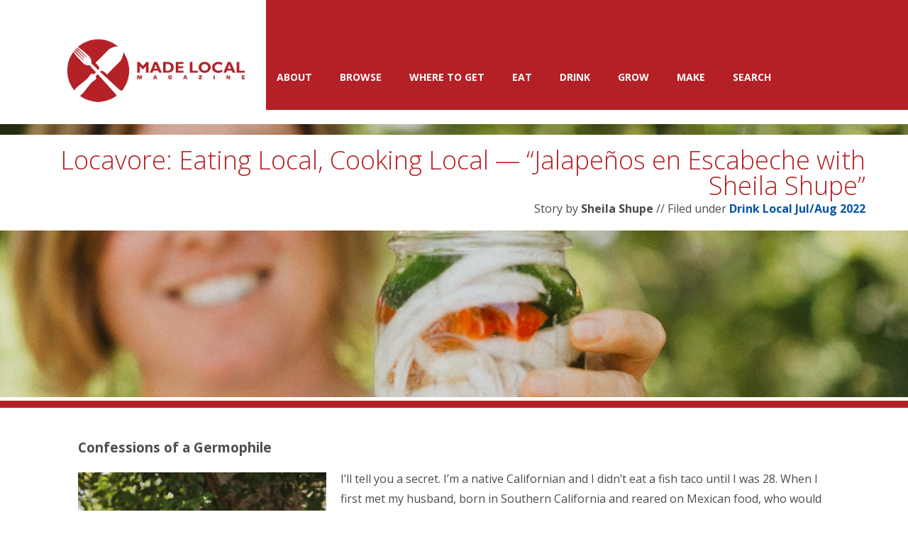

--- FILE ---
content_type: text/html; charset=UTF-8
request_url: https://madelocalmagazine.com/2022/06/locavore-eating-local-cooking-local-jalapenos-en-escabeche-with-sheila-shupe/
body_size: 11496
content:
<!DOCTYPE html>
<!--[if IE 7]>
<html class="ie ie7" lang="en-US">
<![endif]-->
<!--[if IE 8]>
<html class="ie ie8" lang="en-US">
<![endif]-->
<!--[if !(IE 7) | !(IE 8) ]><!-->
<html lang="en-US">
<!--<![endif]-->
<head>
	<meta charset="UTF-8">
	<meta name="viewport" content="width=device-width">
	<title>Locavore: Eating Local, Cooking Local — “Jalapeños en Escabeche with Sheila Shupe” |  Made Local Magazine</title>
	<link rel="profile" href="http://gmpg.org/xfn/11">
	<link rel="pingback" href="https://madelocalmagazine.com/xmlrpc.php">
	<link href='//fonts.googleapis.com/css?family=Raleway:400,300,500,600,700,800' rel='stylesheet' type='text/css'>
	<link href='//fonts.googleapis.com/css?family=Open+Sans:400italic,700italic,400,300,700' rel='stylesheet' type='text/css'>
	<link href='//fonts.googleapis.com/css?family=Stint+Ultra+Expanded' rel='stylesheet' type='text/css'>
	<!--[if lt IE 9]>
	<script src="https://madelocalmagazine.com/wp-content/themes/kerouac/assets/js/source/html5.js"></script>
	<![endif]-->
	<meta name='robots' content='max-image-preview:large' />
	<style>img:is([sizes="auto" i], [sizes^="auto," i]) { contain-intrinsic-size: 3000px 1500px }</style>
	<link rel='dns-prefetch' href='//www.googletagmanager.com' />
<link rel="alternate" type="application/rss+xml" title="Made Local Magazine &raquo; Feed" href="https://madelocalmagazine.com/feed/" />
<link rel="alternate" type="application/rss+xml" title="Made Local Magazine &raquo; Comments Feed" href="https://madelocalmagazine.com/comments/feed/" />
<link rel="alternate" type="application/rss+xml" title="Made Local Magazine &raquo; Locavore: Eating Local, Cooking Local — “Jalapeños en Escabeche with Sheila Shupe” Comments Feed" href="https://madelocalmagazine.com/2022/06/locavore-eating-local-cooking-local-jalapenos-en-escabeche-with-sheila-shupe/feed/" />
<script type="text/javascript">
/* <![CDATA[ */
window._wpemojiSettings = {"baseUrl":"https:\/\/s.w.org\/images\/core\/emoji\/16.0.1\/72x72\/","ext":".png","svgUrl":"https:\/\/s.w.org\/images\/core\/emoji\/16.0.1\/svg\/","svgExt":".svg","source":{"concatemoji":"https:\/\/madelocalmagazine.com\/wp-includes\/js\/wp-emoji-release.min.js?ver=6.8.3"}};
/*! This file is auto-generated */
!function(s,n){var o,i,e;function c(e){try{var t={supportTests:e,timestamp:(new Date).valueOf()};sessionStorage.setItem(o,JSON.stringify(t))}catch(e){}}function p(e,t,n){e.clearRect(0,0,e.canvas.width,e.canvas.height),e.fillText(t,0,0);var t=new Uint32Array(e.getImageData(0,0,e.canvas.width,e.canvas.height).data),a=(e.clearRect(0,0,e.canvas.width,e.canvas.height),e.fillText(n,0,0),new Uint32Array(e.getImageData(0,0,e.canvas.width,e.canvas.height).data));return t.every(function(e,t){return e===a[t]})}function u(e,t){e.clearRect(0,0,e.canvas.width,e.canvas.height),e.fillText(t,0,0);for(var n=e.getImageData(16,16,1,1),a=0;a<n.data.length;a++)if(0!==n.data[a])return!1;return!0}function f(e,t,n,a){switch(t){case"flag":return n(e,"\ud83c\udff3\ufe0f\u200d\u26a7\ufe0f","\ud83c\udff3\ufe0f\u200b\u26a7\ufe0f")?!1:!n(e,"\ud83c\udde8\ud83c\uddf6","\ud83c\udde8\u200b\ud83c\uddf6")&&!n(e,"\ud83c\udff4\udb40\udc67\udb40\udc62\udb40\udc65\udb40\udc6e\udb40\udc67\udb40\udc7f","\ud83c\udff4\u200b\udb40\udc67\u200b\udb40\udc62\u200b\udb40\udc65\u200b\udb40\udc6e\u200b\udb40\udc67\u200b\udb40\udc7f");case"emoji":return!a(e,"\ud83e\udedf")}return!1}function g(e,t,n,a){var r="undefined"!=typeof WorkerGlobalScope&&self instanceof WorkerGlobalScope?new OffscreenCanvas(300,150):s.createElement("canvas"),o=r.getContext("2d",{willReadFrequently:!0}),i=(o.textBaseline="top",o.font="600 32px Arial",{});return e.forEach(function(e){i[e]=t(o,e,n,a)}),i}function t(e){var t=s.createElement("script");t.src=e,t.defer=!0,s.head.appendChild(t)}"undefined"!=typeof Promise&&(o="wpEmojiSettingsSupports",i=["flag","emoji"],n.supports={everything:!0,everythingExceptFlag:!0},e=new Promise(function(e){s.addEventListener("DOMContentLoaded",e,{once:!0})}),new Promise(function(t){var n=function(){try{var e=JSON.parse(sessionStorage.getItem(o));if("object"==typeof e&&"number"==typeof e.timestamp&&(new Date).valueOf()<e.timestamp+604800&&"object"==typeof e.supportTests)return e.supportTests}catch(e){}return null}();if(!n){if("undefined"!=typeof Worker&&"undefined"!=typeof OffscreenCanvas&&"undefined"!=typeof URL&&URL.createObjectURL&&"undefined"!=typeof Blob)try{var e="postMessage("+g.toString()+"("+[JSON.stringify(i),f.toString(),p.toString(),u.toString()].join(",")+"));",a=new Blob([e],{type:"text/javascript"}),r=new Worker(URL.createObjectURL(a),{name:"wpTestEmojiSupports"});return void(r.onmessage=function(e){c(n=e.data),r.terminate(),t(n)})}catch(e){}c(n=g(i,f,p,u))}t(n)}).then(function(e){for(var t in e)n.supports[t]=e[t],n.supports.everything=n.supports.everything&&n.supports[t],"flag"!==t&&(n.supports.everythingExceptFlag=n.supports.everythingExceptFlag&&n.supports[t]);n.supports.everythingExceptFlag=n.supports.everythingExceptFlag&&!n.supports.flag,n.DOMReady=!1,n.readyCallback=function(){n.DOMReady=!0}}).then(function(){return e}).then(function(){var e;n.supports.everything||(n.readyCallback(),(e=n.source||{}).concatemoji?t(e.concatemoji):e.wpemoji&&e.twemoji&&(t(e.twemoji),t(e.wpemoji)))}))}((window,document),window._wpemojiSettings);
/* ]]> */
</script>
<style id='wp-emoji-styles-inline-css' type='text/css'>

	img.wp-smiley, img.emoji {
		display: inline !important;
		border: none !important;
		box-shadow: none !important;
		height: 1em !important;
		width: 1em !important;
		margin: 0 0.07em !important;
		vertical-align: -0.1em !important;
		background: none !important;
		padding: 0 !important;
	}
</style>
<link rel='stylesheet' id='wp-block-library-css' href='https://madelocalmagazine.com/wp-includes/css/dist/block-library/style.min.css?ver=6.8.3' type='text/css' media='all' />
<style id='classic-theme-styles-inline-css' type='text/css'>
/*! This file is auto-generated */
.wp-block-button__link{color:#fff;background-color:#32373c;border-radius:9999px;box-shadow:none;text-decoration:none;padding:calc(.667em + 2px) calc(1.333em + 2px);font-size:1.125em}.wp-block-file__button{background:#32373c;color:#fff;text-decoration:none}
</style>
<style id='co-authors-plus-coauthors-style-inline-css' type='text/css'>
.wp-block-co-authors-plus-coauthors.is-layout-flow [class*=wp-block-co-authors-plus]{display:inline}

</style>
<style id='co-authors-plus-avatar-style-inline-css' type='text/css'>
.wp-block-co-authors-plus-avatar :where(img){height:auto;max-width:100%;vertical-align:bottom}.wp-block-co-authors-plus-coauthors.is-layout-flow .wp-block-co-authors-plus-avatar :where(img){vertical-align:middle}.wp-block-co-authors-plus-avatar:is(.alignleft,.alignright){display:table}.wp-block-co-authors-plus-avatar.aligncenter{display:table;margin-inline:auto}

</style>
<style id='co-authors-plus-image-style-inline-css' type='text/css'>
.wp-block-co-authors-plus-image{margin-bottom:0}.wp-block-co-authors-plus-image :where(img){height:auto;max-width:100%;vertical-align:bottom}.wp-block-co-authors-plus-coauthors.is-layout-flow .wp-block-co-authors-plus-image :where(img){vertical-align:middle}.wp-block-co-authors-plus-image:is(.alignfull,.alignwide) :where(img){width:100%}.wp-block-co-authors-plus-image:is(.alignleft,.alignright){display:table}.wp-block-co-authors-plus-image.aligncenter{display:table;margin-inline:auto}

</style>
<style id='global-styles-inline-css' type='text/css'>
:root{--wp--preset--aspect-ratio--square: 1;--wp--preset--aspect-ratio--4-3: 4/3;--wp--preset--aspect-ratio--3-4: 3/4;--wp--preset--aspect-ratio--3-2: 3/2;--wp--preset--aspect-ratio--2-3: 2/3;--wp--preset--aspect-ratio--16-9: 16/9;--wp--preset--aspect-ratio--9-16: 9/16;--wp--preset--color--black: #000000;--wp--preset--color--cyan-bluish-gray: #abb8c3;--wp--preset--color--white: #ffffff;--wp--preset--color--pale-pink: #f78da7;--wp--preset--color--vivid-red: #cf2e2e;--wp--preset--color--luminous-vivid-orange: #ff6900;--wp--preset--color--luminous-vivid-amber: #fcb900;--wp--preset--color--light-green-cyan: #7bdcb5;--wp--preset--color--vivid-green-cyan: #00d084;--wp--preset--color--pale-cyan-blue: #8ed1fc;--wp--preset--color--vivid-cyan-blue: #0693e3;--wp--preset--color--vivid-purple: #9b51e0;--wp--preset--gradient--vivid-cyan-blue-to-vivid-purple: linear-gradient(135deg,rgba(6,147,227,1) 0%,rgb(155,81,224) 100%);--wp--preset--gradient--light-green-cyan-to-vivid-green-cyan: linear-gradient(135deg,rgb(122,220,180) 0%,rgb(0,208,130) 100%);--wp--preset--gradient--luminous-vivid-amber-to-luminous-vivid-orange: linear-gradient(135deg,rgba(252,185,0,1) 0%,rgba(255,105,0,1) 100%);--wp--preset--gradient--luminous-vivid-orange-to-vivid-red: linear-gradient(135deg,rgba(255,105,0,1) 0%,rgb(207,46,46) 100%);--wp--preset--gradient--very-light-gray-to-cyan-bluish-gray: linear-gradient(135deg,rgb(238,238,238) 0%,rgb(169,184,195) 100%);--wp--preset--gradient--cool-to-warm-spectrum: linear-gradient(135deg,rgb(74,234,220) 0%,rgb(151,120,209) 20%,rgb(207,42,186) 40%,rgb(238,44,130) 60%,rgb(251,105,98) 80%,rgb(254,248,76) 100%);--wp--preset--gradient--blush-light-purple: linear-gradient(135deg,rgb(255,206,236) 0%,rgb(152,150,240) 100%);--wp--preset--gradient--blush-bordeaux: linear-gradient(135deg,rgb(254,205,165) 0%,rgb(254,45,45) 50%,rgb(107,0,62) 100%);--wp--preset--gradient--luminous-dusk: linear-gradient(135deg,rgb(255,203,112) 0%,rgb(199,81,192) 50%,rgb(65,88,208) 100%);--wp--preset--gradient--pale-ocean: linear-gradient(135deg,rgb(255,245,203) 0%,rgb(182,227,212) 50%,rgb(51,167,181) 100%);--wp--preset--gradient--electric-grass: linear-gradient(135deg,rgb(202,248,128) 0%,rgb(113,206,126) 100%);--wp--preset--gradient--midnight: linear-gradient(135deg,rgb(2,3,129) 0%,rgb(40,116,252) 100%);--wp--preset--font-size--small: 13px;--wp--preset--font-size--medium: 20px;--wp--preset--font-size--large: 36px;--wp--preset--font-size--x-large: 42px;--wp--preset--spacing--20: 0.44rem;--wp--preset--spacing--30: 0.67rem;--wp--preset--spacing--40: 1rem;--wp--preset--spacing--50: 1.5rem;--wp--preset--spacing--60: 2.25rem;--wp--preset--spacing--70: 3.38rem;--wp--preset--spacing--80: 5.06rem;--wp--preset--shadow--natural: 6px 6px 9px rgba(0, 0, 0, 0.2);--wp--preset--shadow--deep: 12px 12px 50px rgba(0, 0, 0, 0.4);--wp--preset--shadow--sharp: 6px 6px 0px rgba(0, 0, 0, 0.2);--wp--preset--shadow--outlined: 6px 6px 0px -3px rgba(255, 255, 255, 1), 6px 6px rgba(0, 0, 0, 1);--wp--preset--shadow--crisp: 6px 6px 0px rgba(0, 0, 0, 1);}:where(.is-layout-flex){gap: 0.5em;}:where(.is-layout-grid){gap: 0.5em;}body .is-layout-flex{display: flex;}.is-layout-flex{flex-wrap: wrap;align-items: center;}.is-layout-flex > :is(*, div){margin: 0;}body .is-layout-grid{display: grid;}.is-layout-grid > :is(*, div){margin: 0;}:where(.wp-block-columns.is-layout-flex){gap: 2em;}:where(.wp-block-columns.is-layout-grid){gap: 2em;}:where(.wp-block-post-template.is-layout-flex){gap: 1.25em;}:where(.wp-block-post-template.is-layout-grid){gap: 1.25em;}.has-black-color{color: var(--wp--preset--color--black) !important;}.has-cyan-bluish-gray-color{color: var(--wp--preset--color--cyan-bluish-gray) !important;}.has-white-color{color: var(--wp--preset--color--white) !important;}.has-pale-pink-color{color: var(--wp--preset--color--pale-pink) !important;}.has-vivid-red-color{color: var(--wp--preset--color--vivid-red) !important;}.has-luminous-vivid-orange-color{color: var(--wp--preset--color--luminous-vivid-orange) !important;}.has-luminous-vivid-amber-color{color: var(--wp--preset--color--luminous-vivid-amber) !important;}.has-light-green-cyan-color{color: var(--wp--preset--color--light-green-cyan) !important;}.has-vivid-green-cyan-color{color: var(--wp--preset--color--vivid-green-cyan) !important;}.has-pale-cyan-blue-color{color: var(--wp--preset--color--pale-cyan-blue) !important;}.has-vivid-cyan-blue-color{color: var(--wp--preset--color--vivid-cyan-blue) !important;}.has-vivid-purple-color{color: var(--wp--preset--color--vivid-purple) !important;}.has-black-background-color{background-color: var(--wp--preset--color--black) !important;}.has-cyan-bluish-gray-background-color{background-color: var(--wp--preset--color--cyan-bluish-gray) !important;}.has-white-background-color{background-color: var(--wp--preset--color--white) !important;}.has-pale-pink-background-color{background-color: var(--wp--preset--color--pale-pink) !important;}.has-vivid-red-background-color{background-color: var(--wp--preset--color--vivid-red) !important;}.has-luminous-vivid-orange-background-color{background-color: var(--wp--preset--color--luminous-vivid-orange) !important;}.has-luminous-vivid-amber-background-color{background-color: var(--wp--preset--color--luminous-vivid-amber) !important;}.has-light-green-cyan-background-color{background-color: var(--wp--preset--color--light-green-cyan) !important;}.has-vivid-green-cyan-background-color{background-color: var(--wp--preset--color--vivid-green-cyan) !important;}.has-pale-cyan-blue-background-color{background-color: var(--wp--preset--color--pale-cyan-blue) !important;}.has-vivid-cyan-blue-background-color{background-color: var(--wp--preset--color--vivid-cyan-blue) !important;}.has-vivid-purple-background-color{background-color: var(--wp--preset--color--vivid-purple) !important;}.has-black-border-color{border-color: var(--wp--preset--color--black) !important;}.has-cyan-bluish-gray-border-color{border-color: var(--wp--preset--color--cyan-bluish-gray) !important;}.has-white-border-color{border-color: var(--wp--preset--color--white) !important;}.has-pale-pink-border-color{border-color: var(--wp--preset--color--pale-pink) !important;}.has-vivid-red-border-color{border-color: var(--wp--preset--color--vivid-red) !important;}.has-luminous-vivid-orange-border-color{border-color: var(--wp--preset--color--luminous-vivid-orange) !important;}.has-luminous-vivid-amber-border-color{border-color: var(--wp--preset--color--luminous-vivid-amber) !important;}.has-light-green-cyan-border-color{border-color: var(--wp--preset--color--light-green-cyan) !important;}.has-vivid-green-cyan-border-color{border-color: var(--wp--preset--color--vivid-green-cyan) !important;}.has-pale-cyan-blue-border-color{border-color: var(--wp--preset--color--pale-cyan-blue) !important;}.has-vivid-cyan-blue-border-color{border-color: var(--wp--preset--color--vivid-cyan-blue) !important;}.has-vivid-purple-border-color{border-color: var(--wp--preset--color--vivid-purple) !important;}.has-vivid-cyan-blue-to-vivid-purple-gradient-background{background: var(--wp--preset--gradient--vivid-cyan-blue-to-vivid-purple) !important;}.has-light-green-cyan-to-vivid-green-cyan-gradient-background{background: var(--wp--preset--gradient--light-green-cyan-to-vivid-green-cyan) !important;}.has-luminous-vivid-amber-to-luminous-vivid-orange-gradient-background{background: var(--wp--preset--gradient--luminous-vivid-amber-to-luminous-vivid-orange) !important;}.has-luminous-vivid-orange-to-vivid-red-gradient-background{background: var(--wp--preset--gradient--luminous-vivid-orange-to-vivid-red) !important;}.has-very-light-gray-to-cyan-bluish-gray-gradient-background{background: var(--wp--preset--gradient--very-light-gray-to-cyan-bluish-gray) !important;}.has-cool-to-warm-spectrum-gradient-background{background: var(--wp--preset--gradient--cool-to-warm-spectrum) !important;}.has-blush-light-purple-gradient-background{background: var(--wp--preset--gradient--blush-light-purple) !important;}.has-blush-bordeaux-gradient-background{background: var(--wp--preset--gradient--blush-bordeaux) !important;}.has-luminous-dusk-gradient-background{background: var(--wp--preset--gradient--luminous-dusk) !important;}.has-pale-ocean-gradient-background{background: var(--wp--preset--gradient--pale-ocean) !important;}.has-electric-grass-gradient-background{background: var(--wp--preset--gradient--electric-grass) !important;}.has-midnight-gradient-background{background: var(--wp--preset--gradient--midnight) !important;}.has-small-font-size{font-size: var(--wp--preset--font-size--small) !important;}.has-medium-font-size{font-size: var(--wp--preset--font-size--medium) !important;}.has-large-font-size{font-size: var(--wp--preset--font-size--large) !important;}.has-x-large-font-size{font-size: var(--wp--preset--font-size--x-large) !important;}
:where(.wp-block-post-template.is-layout-flex){gap: 1.25em;}:where(.wp-block-post-template.is-layout-grid){gap: 1.25em;}
:where(.wp-block-columns.is-layout-flex){gap: 2em;}:where(.wp-block-columns.is-layout-grid){gap: 2em;}
:root :where(.wp-block-pullquote){font-size: 1.5em;line-height: 1.6;}
</style>
<link rel='stylesheet' id='wpus-bar-css' href='https://madelocalmagazine.com/wp-content/plugins/wp-ultimate-search/css/visualsearch.css?ver=6.8.3' type='text/css' media='all' />
<link rel='stylesheet' id='ai-core-style-css' href='https://madelocalmagazine.com/wp-content/plugins/aesop-story-engine/public/assets/css/ai-core.css?ver=1' type='text/css' media='all' />
<link rel='stylesheet' id='ai-lightbox-style-css' href='https://madelocalmagazine.com/wp-content/plugins/aesop-story-engine/public/assets/css/lightbox.css?ver=1' type='text/css' media='all' />
<link rel='stylesheet' id='parent-style-css' href='https://madelocalmagazine.com/wp-content/themes/kerouac/assets/css/style.css?ver=6.8.3' type='text/css' media='all' />
<link rel='stylesheet' id='child-style-css' href='https://madelocalmagazine.com/wp-content/themes/madelocalmagazine/style.css?ver=6.8.3' type='text/css' media='all' />
<link rel='stylesheet' id='dashicons-css' href='https://madelocalmagazine.com/wp-includes/css/dashicons.min.css?ver=6.8.3' type='text/css' media='all' />
<link rel='stylesheet' id='kerouac-style-css' href='https://madelocalmagazine.com/wp-content/themes/madelocalmagazine/assets/css/style.css?ver=6.8.3' type='text/css' media='all' />
<script type="text/javascript" src="https://madelocalmagazine.com/wp-includes/js/jquery/jquery.min.js?ver=3.7.1" id="jquery-core-js"></script>
<script type="text/javascript" src="https://madelocalmagazine.com/wp-includes/js/jquery/jquery-migrate.min.js?ver=3.4.1" id="jquery-migrate-js"></script>
<script type="text/javascript" src="https://madelocalmagazine.com/wp-includes/js/underscore.min.js?ver=1.13.7" id="underscore-js"></script>
<script type="text/javascript" src="https://madelocalmagazine.com/wp-includes/js/backbone.min.js?ver=1.6.0" id="backbone-js"></script>
<script type="text/javascript" src="https://madelocalmagazine.com/wp-includes/js/jquery/ui/core.min.js?ver=1.13.3" id="jquery-ui-core-js"></script>
<script type="text/javascript" src="https://madelocalmagazine.com/wp-includes/js/jquery/ui/menu.min.js?ver=1.13.3" id="jquery-ui-menu-js"></script>
<script type="text/javascript" src="https://madelocalmagazine.com/wp-includes/js/dist/dom-ready.min.js?ver=f77871ff7694fffea381" id="wp-dom-ready-js"></script>
<script type="text/javascript" src="https://madelocalmagazine.com/wp-includes/js/dist/hooks.min.js?ver=4d63a3d491d11ffd8ac6" id="wp-hooks-js"></script>
<script type="text/javascript" src="https://madelocalmagazine.com/wp-includes/js/dist/i18n.min.js?ver=5e580eb46a90c2b997e6" id="wp-i18n-js"></script>
<script type="text/javascript" id="wp-i18n-js-after">
/* <![CDATA[ */
wp.i18n.setLocaleData( { 'text direction\u0004ltr': [ 'ltr' ] } );
/* ]]> */
</script>
<script type="text/javascript" src="https://madelocalmagazine.com/wp-includes/js/dist/a11y.min.js?ver=3156534cc54473497e14" id="wp-a11y-js"></script>
<script type="text/javascript" src="https://madelocalmagazine.com/wp-includes/js/jquery/ui/autocomplete.min.js?ver=1.13.3" id="jquery-ui-autocomplete-js"></script>
<script type="text/javascript" src="https://madelocalmagazine.com/wp-content/plugins/wp-ultimate-search/js/visualsearch.min.js?ver=6.8.3" id="visualsearch-js"></script>
<script type="text/javascript" id="wpus-script-js-extra">
/* <![CDATA[ */
var wpus_script = {"ajaxurl":"https:\/\/madelocalmagazine.com\/wp-admin\/admin-ajax.php","searchNonce":"93224ae019","trackevents":"0","eventtitle":"Search","enabledfacets":"[\"category\",\"tag\"]","resultspage":"https:\/\/madelocalmagazine.com\/search\/","showfacets":"1","placeholder":"Search","highlight":"1","radius":"","remainder":"text","single_facet":"0","disable_permalinks":"0","single_use":"0"};
/* ]]> */
</script>
<script type="text/javascript" src="https://madelocalmagazine.com/wp-content/plugins/wp-ultimate-search/js/main-pro.js?ver=6.8.3" id="wpus-script-js"></script>

<!-- Google tag (gtag.js) snippet added by Site Kit -->
<!-- Google Analytics snippet added by Site Kit -->
<script type="text/javascript" src="https://www.googletagmanager.com/gtag/js?id=GT-W6BWX5W" id="google_gtagjs-js" async></script>
<script type="text/javascript" id="google_gtagjs-js-after">
/* <![CDATA[ */
window.dataLayer = window.dataLayer || [];function gtag(){dataLayer.push(arguments);}
gtag("set","linker",{"domains":["madelocalmagazine.com"]});
gtag("js", new Date());
gtag("set", "developer_id.dZTNiMT", true);
gtag("config", "GT-W6BWX5W");
/* ]]> */
</script>
<link rel="https://api.w.org/" href="https://madelocalmagazine.com/wp-json/" /><link rel="alternate" title="JSON" type="application/json" href="https://madelocalmagazine.com/wp-json/wp/v2/posts/7112" /><link rel="EditURI" type="application/rsd+xml" title="RSD" href="https://madelocalmagazine.com/xmlrpc.php?rsd" />
<meta name="generator" content="WordPress 6.8.3" />
<link rel="canonical" href="https://madelocalmagazine.com/2022/06/locavore-eating-local-cooking-local-jalapenos-en-escabeche-with-sheila-shupe/" />
<link rel='shortlink' href='https://madelocalmagazine.com/?p=7112' />
<link rel="alternate" title="oEmbed (JSON)" type="application/json+oembed" href="https://madelocalmagazine.com/wp-json/oembed/1.0/embed?url=https%3A%2F%2Fmadelocalmagazine.com%2F2022%2F06%2Flocavore-eating-local-cooking-local-jalapenos-en-escabeche-with-sheila-shupe%2F" />
<link rel="alternate" title="oEmbed (XML)" type="text/xml+oembed" href="https://madelocalmagazine.com/wp-json/oembed/1.0/embed?url=https%3A%2F%2Fmadelocalmagazine.com%2F2022%2F06%2Flocavore-eating-local-cooking-local-jalapenos-en-escabeche-with-sheila-shupe%2F&#038;format=xml" />
<meta name="generator" content="Site Kit by Google 1.162.1" />	    <!--Customizer CSS--> 
	    <style type="text/css">
	    	body,.kerouac-site-footer a,.kerouac-collection-item .kerouac-collection-item-excerpt,.kerouac-collection-item .kerouac-collection-meta { color:#4c4c4c; }.kerouac-site-header .kerouac-header-left,.kerouac-site-header .kerouac-header-left:before,.kerouac-comments-wrap input[type="submit"], .kerouac-comments-wrap input[type="reset"], .kerouac-comments-wrap input[type="button"] { background:#ffffff; }.kerouac-site-header,.aesop-parallax-component .aesop-parallax-sc-caption-wrap,.aesop-stacked-img .aesop-stacked-caption { background:#b42025; } h1,.h2, h3, .h3,.aesop-article-chapter .aesop-cover-title { color:#b42025; }.kerouac-entry-top {border-bottom: 10px solid #b42025;}	    </style>
	    <!--/Customizer CSS-->
	<link rel="icon" href="https://madelocalmagazine.com/wp-content/uploads/2023/08/favicon.png" sizes="32x32" />
<link rel="icon" href="https://madelocalmagazine.com/wp-content/uploads/2023/08/favicon.png" sizes="192x192" />
<link rel="apple-touch-icon" href="https://madelocalmagazine.com/wp-content/uploads/2023/08/favicon.png" />
<meta name="msapplication-TileImage" content="https://madelocalmagazine.com/wp-content/uploads/2023/08/favicon.png" />
<style id="sccss">/* Enter Your Custom CSS Here */
.kerouac-site-header .kerouac-header-left:before,
.kerouac-site-header .kerouac-header-left {
	height: 155px;
}

.kerouac-nav-container {
	top: 94px;
}

.kerouac-site-footer ul li:after {
  top: auto;
  margin-top: 6px;
}</style></head>
<body class="wp-singular post-template-default single single-post postid-7112 single-format-standard wp-theme-kerouac wp-child-theme-madelocalmagazine browser-chrome os-mac aesop-core aesop-on-made-local-magazine kerouac">

	
	<header id="header" class="kerouac-site-header" role="banner">

		<div class="kerouac-content">
			<div class="kerouac-header-left col-sm-3">
				
					<a class="kerouac-site-logo" href="https://madelocalmagazine.com/" rel="home"><img src="https://madelocalmagazine.com/wp-content/uploads/2015/04/MLM15_header2.png" alt="Made Local Magazine"></a>

				
			</div>
			<div class="kerouac-header-right col-sm-9">

				<a data-toggle="collapse" data-target=".kerouac-nav-container" class="kerouac-menu-toggle" href="#">Menu</a>
				<div class="kerouac-nav-container"><ul id="menu-main-header-menu" class="kerouac-nav-menu unstyled"><li id="menu-item-11076" class="menu-item menu-item-type-custom menu-item-object-custom menu-item-11076"><a href="https://golocal.coop/made-local-magazine/">About</a></li>
<li id="menu-item-11081" class="menu-item menu-item-type-post_type menu-item-object-page menu-item-11081"><a href="https://madelocalmagazine.com/browse-made-local-magazine/">Browse</a></li>
<li id="menu-item-11075" class="menu-item menu-item-type-custom menu-item-object-custom menu-item-11075"><a href="https://golocal.coop/about-made-local-magazine/where-to-get/">Where to Get</a></li>
<li id="menu-item-206" class="menu-item menu-item-type-post_type menu-item-object-page menu-item-206"><a href="https://madelocalmagazine.com/eat/">Eat</a></li>
<li id="menu-item-205" class="menu-item menu-item-type-post_type menu-item-object-page menu-item-205"><a href="https://madelocalmagazine.com/drink/">Drink</a></li>
<li id="menu-item-204" class="menu-item menu-item-type-post_type menu-item-object-page menu-item-204"><a href="https://madelocalmagazine.com/grow/">Grow</a></li>
<li id="menu-item-5500" class="menu-item menu-item-type-post_type menu-item-object-page menu-item-5500"><a href="https://madelocalmagazine.com/make/">Make</a></li>
<li id="menu-item-1144" class="menu-item menu-item-type-post_type menu-item-object-page menu-item-1144"><a href="https://madelocalmagazine.com/search/">Search</a></li>
</ul></div>							</div>
		</div>

	</header>

	
	<div id="primary" class="content-area">

		<article id="post-7112" class="no-chapter-timeline-component post-7112 post type-post status-publish format-standard has-post-thumbnail hentry category-drink-local category-julaug-2022">

	
	
				<!-- Entry Mast -->
		<div class="kerouac-entry-top">

			<div data-type="kerouac-parallax" data-speed="4" data-offset="0"  class="kerouac-entry-meta">

				<h1 class="kerouac-entry-title">Locavore: Eating Local, Cooking Local — “Jalapeños en Escabeche with Sheila Shupe”</h1>				<div class="kerouac-post-author clearfix">Story by <span>Sheila Shupe</span> // Filed under <span class="kerouac-story-cat-link"><a href="https://madelocalmagazine.com/category/drink-local/" rel="category tag">Drink Local</a> <a href="https://madelocalmagazine.com/category/issues/julaug-2022/" rel="category tag">Jul/Aug 2022</a></span></div>

			</div>

			<div data-type="kerouac-parallax" data-speed="8" data-offset="0"  class="kerouac-entry-top-img kerouac-bg-img" style="background:url(https://madelocalmagazine.com/wp-content/uploads/2022/06/MadeLocalJalapenos2crop.png);background-size:cover;background-position:center center;"></div>

		</div>
	
	<!-- Entry Body -->
	<div class="aesop-entry-content kerouac-entry-content">
		<p><span style="font-size: 14pt;"><strong>Confessions of a Germophile</strong></span></p>
<p><a href="https://madelocalmagazine.com/wp-content/uploads/2022/06/MadeLocalJalapenos1.jpg"><img fetchpriority="high" decoding="async" class="alignleft wp-image-7317" src="https://madelocalmagazine.com/wp-content/uploads/2022/06/MadeLocalJalapenos1.jpg" alt="" width="350" height="525" /></a>I’ll tell you a secret. I’m a native Californian and I didn’t eat a fish taco until I was 28. When I first met my husband, born in Southern California and reared on Mexican food, who would gladly take beans intravenously if it were possible, he was devastated by this oversight in my culinary development. Five months into our courtship, he drove me to Ensenada to right this egregious wrong. The pickle I give you now is a direct result of that first soft and crunchy, creamy and tangy, heavenly bite so many years ago.</p>
<p>As everyone knows, fish tacos are not fish tacos without cabbage salsa, which is where the magic happens. Trying to replicate that fresh, salty, citrusy adornment to those tacos brought me to the secret ingredient of good cabbage salsa: jalapeños en escabeche.</p>
<p>Escabeche, which means pickle or marinade, hails from the Persian word sikbaj—a 1,000-year-old meat dish simmered in vinegar. Brought to Spain by the Moors, so essential was it to a banquet in the Middle Ages that it was nicknamed “the father of hospitality,” according to <em>LA Times</em> food writer Charles Perry. When it got to the New World, they ditched the meat and added chiles and onions. Now it is so essential to a salsa bar that I swipe a hard left if it’s not there for my pollo asado burrito. Something about the mingle of the briny spicy pickle with the meat and the crema really tickles my taco.</p>
<p>Our obsession with the minglings of certain foods is more than just a sensual dopamine roller coaster ride. Turns out that things taste better together because they work better for our bodies. When we put olive oil on a salad, we can access the fat-soluble nutrients in the veggies more effectively. Same with vinegar or lemon juice on greens or lentils—the acid helps us absorb more iron. Condiments like pickles, whether made with vinegar or lacto-fermentation (like this one), make meats and fats more digestible by increasing our stomach acid.</p>
<p>Sauerkraut with sausages, kimchi with bulgogi and escabeche with al pastor: many fermentation enthusiasts live by the adage, “A pickle for every plate.” And if you can swing it, it’s not just your tacos that will benefit.</p>
<p>In Mexico, it’s common to add cauliflower, radishes, bay leaves, or Mexican oregano, but I keep my pickled jalapeños pretty simple. They are great on tacos or nachos, and also sublime on a burger. Spin them through the food processor for an excellent spicy relish, or get serious and try my husband’s legendary cabbage salsa. Just chop up the jalapeños en escabeche with some tomatoes, onions, cilantro and cabbage (the finer chopped, the better). Add lemon juice, salt, escabeche juice and voilà: a probiotic Baja-inspired salsa that works wonders on any fresh-caught fish. Seventeen years after that first carefree trip to Baja in a beat-up van, the escabeche is still keepin’ things spicy.</p>
<p><strong><a href="https://madelocalmagazine.com/wp-content/uploads/2022/06/MadeLocalJalapenos5.jpg"><img decoding="async" class="wp-image-7321 alignright" src="https://madelocalmagazine.com/wp-content/uploads/2022/06/MadeLocalJalapenos5.jpg" alt="" width="500" height="334" /></a>Materials</strong></p>
<p>Several glass jars or a crock</p>
<p>Coffee filter, paper towel, or clean dish towel</p>
<p>Rubber band</p>
<p>Weight to keep veggies submerged</p>

<p><strong>Ingredients</strong></p>
<p>3 tbsp salt</p>
<p>6 cups filtered water</p>
<p>4 jalapeños</p>
<p>1 onion</p>
<p>1 head garlic</p>
<p>2 carrots</p>
<p>1 red pepper</p>

<p><strong><a href="https://madelocalmagazine.com/wp-content/uploads/2022/06/MadeLocalJalapenos6.jpg"><img decoding="async" class="alignright wp-image-7322" src="https://madelocalmagazine.com/wp-content/uploads/2022/06/MadeLocalJalapenos6.jpg" alt="" width="500" height="334" /></a>Instructions</strong></p>
<ul>
<li>Chop veggies however you’d like (thinly sliced, chunky or rough, anything goes)</li>
<li>Pack veggies in clean glass jars or crock</li>
<li>Smash the garlic cloves to release the flavor and add to the veggies</li>
<li>Make brine by adding salt to room temperature water and stirring until dissolved</li>
<li>Pour brine over veggies, making sure they are completely covered (use a glass fermentation weight, disinfected rock, or plastic baggie filled with brine to keep veggies submerged under water to prevent mold)</li>
<li>Be sure to leave at least half an inch of head-space at the top</li>
<li>Cover the jar with a coffee filter, paper towel, or clean dish cloth and use a rubber band to secure it</li>
<li>Leave in a cool dark place for 2-10 days (note that warmer weather will speed up the fermentation)</li>
<li>For saltier, crunchier escabeche, start checking after 2 days; the longer they go, the softer and sourer they will get</li>
<li>Seal with a lid and transfer to fridge</li>
<li>Enjoy on tacos, scrambled eggs, burgers, beans and rice . . . the list goes on</li>
</ul>
<table>
<tbody>
<tr>
<td>

		<style type="text/css">
			#gallery-1 {
				margin: auto;
			}
			#gallery-1 .gallery-item {
				float: left;
				margin-top: 10px;
				text-align: center;
				width: 20%;
			}
			#gallery-1 img {
				border: 2px solid #cfcfcf;
			}
			#gallery-1 .gallery-caption {
				margin-left: 0;
			}
			/* see gallery_shortcode() in wp-includes/media.php */
		</style>
		<div id='gallery-1' class='gallery galleryid-7112 gallery-columns-5 gallery-size-full'><dl class='gallery-item'>
			<dt class='gallery-icon portrait'>
				<a href='https://madelocalmagazine.com/wp-content/uploads/2022/06/MadeLocalJalapenos2.jpg'><img loading="lazy" decoding="async" width="700" height="1050" src="https://madelocalmagazine.com/wp-content/uploads/2022/06/MadeLocalJalapenos2.jpg" class="attachment-full size-full" alt="" /></a>
			</dt></dl><dl class='gallery-item'>
			<dt class='gallery-icon portrait'>
				<a href='https://madelocalmagazine.com/wp-content/uploads/2022/06/MadeLocalJalapenos7.jpg'><img loading="lazy" decoding="async" width="700" height="1050" src="https://madelocalmagazine.com/wp-content/uploads/2022/06/MadeLocalJalapenos7.jpg" class="attachment-full size-full" alt="" /></a>
			</dt></dl><dl class='gallery-item'>
			<dt class='gallery-icon portrait'>
				<a href='https://madelocalmagazine.com/wp-content/uploads/2022/06/MadeLocalJalapenos1.jpg'><img loading="lazy" decoding="async" width="700" height="1050" src="https://madelocalmagazine.com/wp-content/uploads/2022/06/MadeLocalJalapenos1.jpg" class="attachment-full size-full" alt="" /></a>
			</dt></dl><dl class='gallery-item'>
			<dt class='gallery-icon portrait'>
				<a href='https://madelocalmagazine.com/wp-content/uploads/2022/06/MadeLocalJalapenos4.jpg'><img loading="lazy" decoding="async" width="700" height="1050" src="https://madelocalmagazine.com/wp-content/uploads/2022/06/MadeLocalJalapenos4.jpg" class="attachment-full size-full" alt="" /></a>
			</dt></dl>
			<br style='clear: both' />
		</div>
</td>
</tr>
</tbody>
</table>

<p>Photos by Tammy Horton</p>
			</div>

	<!-- Entry Tags -->
	<footer class="kerouac-post-meta">
				<p class="kerouac-comments-toggle" data-target="#kerouac-comments" data-toggle="collapse"><i class="dashicons dashicons-admin-comments"></i>&nbsp; </p>
			</footer>


	
	<!-- Comments -->
<div id="kerouac-comments-wrap" class="kerouac-comments-wrap">
	<div id="kerouac-comments" class="collapse ">

		 Be the first to leave a comment!		 <div class="navigation">
		  		 </div>

			<div id="respond" class="comment-respond">
		<h3 id="reply-title" class="comment-reply-title">Leave a Reply <small><a rel="nofollow" id="cancel-comment-reply-link" href="/2022/06/locavore-eating-local-cooking-local-jalapenos-en-escabeche-with-sheila-shupe/#respond" style="display:none;">Cancel reply</a></small></h3><form action="https://madelocalmagazine.com/wp-comments-post.php" method="post" id="commentform" class="comment-form"><p class="comment-notes"><span id="email-notes">Your email address will not be published.</span> <span class="required-field-message">Required fields are marked <span class="required">*</span></span></p><p class="comment-form-comment"><label for="comment">Comment <span class="required">*</span></label> <textarea id="comment" name="comment" cols="45" rows="8" maxlength="65525" required></textarea></p><p class="comment-form-author"><label for="author">Name <span class="required">*</span></label> <input id="author" name="author" type="text" value="" size="30" maxlength="245" autocomplete="name" required /></p>
<p class="comment-form-email"><label for="email">Email <span class="required">*</span></label> <input id="email" name="email" type="email" value="" size="30" maxlength="100" aria-describedby="email-notes" autocomplete="email" required /></p>
<p class="comment-form-url"><label for="url">Website</label> <input id="url" name="url" type="url" value="" size="30" maxlength="200" autocomplete="url" /></p>
<p class="comment-form-cookies-consent"><input id="wp-comment-cookies-consent" name="wp-comment-cookies-consent" type="checkbox" value="yes" /> <label for="wp-comment-cookies-consent">Save my name, email, and website in this browser for the next time I comment.</label></p>
<p class="form-submit"><input name="submit" type="submit" id="submit" class="submit" value="Post Comment" /> <input type='hidden' name='comment_post_ID' value='7112' id='comment_post_ID' />
<input type='hidden' name='comment_parent' id='comment_parent' value='0' />
</p><p style="display: none;"><input type="hidden" id="akismet_comment_nonce" name="akismet_comment_nonce" value="acfebaac0e" /></p><p style="display: none !important;" class="akismet-fields-container" data-prefix="ak_"><label>&#916;<textarea name="ak_hp_textarea" cols="45" rows="8" maxlength="100"></textarea></label><input type="hidden" id="ak_js_1" name="ak_js" value="40"/><script>document.getElementById( "ak_js_1" ).setAttribute( "value", ( new Date() ).getTime() );</script></p></form>	</div><!-- #respond -->
		</div>
</div>


	
</article>
	</div><!-- #primary -->



		<div class="kerouac-next-post">

	
		<div class="kerouac-next-post-meta">
			<span class="kerouac-next-post-next">Next Story</span>
			<h3 class="kerouac-next-post-title">Make Local Short — “No More Worksheets”</h3>
			<p class="kerouac-next-post-desc">Story by Ursa Born</p>
			<a class="kerouac-read-next-story" href="https://madelocalmagazine.com/2022/06/make-local-short-no-more-worksheets/">Read this Story</a>
		</div>
	<div class="kerouac-next-post-img" style="background-image:url(https://madelocalmagazine.com/wp-content/uploads/2022/06/No-More-Worksheets6high-res-crop.png);background-repeat:no-repeat;background-size:cover;"></div>

</div>

		<footer id="colophon" class="kerouac-site-footer kerouac-content" role="contentinfo">

			<p class="col-sm-6 npl kerouac-footer-text">
				<a href="http://golocal.coop">Handmade by the nerds at Sonoma County GO LOCAL</a>			</p>


			<ul id="menu-footer-menu" class="kerouac-footer-menu col-sm-6 unstyled"><li id="menu-item-11059" class="menu-item menu-item-type-taxonomy menu-item-object-category menu-item-11059"><a href="https://madelocalmagazine.com/category/issues/sep-oct-2025/">Sep/Oct 2025</a></li>
<li id="menu-item-11060" class="menu-item menu-item-type-taxonomy menu-item-object-category menu-item-11060"><a href="https://madelocalmagazine.com/category/issues/jul-aug-2025/">Jul/Aug 2025</a></li>
<li id="menu-item-11055" class="menu-item menu-item-type-taxonomy menu-item-object-category menu-item-11055"><a href="https://madelocalmagazine.com/category/issues/may-jun-2025/">May/Jun 2025</a></li>
<li id="menu-item-10010" class="menu-item menu-item-type-taxonomy menu-item-object-category menu-item-10010"><a href="https://madelocalmagazine.com/category/mar-apr-2024/">Nov/Dec 2024</a></li>
<li id="menu-item-11073" class="menu-item menu-item-type-custom menu-item-object-custom menu-item-11073"><a href="https://golocal.coop/made-local-magazine/">About</a></li>
<li id="menu-item-11074" class="menu-item menu-item-type-custom menu-item-object-custom menu-item-11074"><a href="https://golocal.coop/about-made-local-magazine/where-to-get/">Where to Get</a></li>
<li id="menu-item-220" class="menu-item menu-item-type-post_type menu-item-object-page menu-item-220"><a href="https://madelocalmagazine.com/contact-us/">Contact Us</a></li>
<li id="menu-item-7923" class="menu-item menu-item-type-custom menu-item-object-custom menu-item-7923"><a href="http://instagram.com/madelocalmagazine">Instagram</a></li>
</ul>
		</footer>

		<div><script type="speculationrules">
{"prefetch":[{"source":"document","where":{"and":[{"href_matches":"\/*"},{"not":{"href_matches":["\/wp-*.php","\/wp-admin\/*","\/wp-content\/uploads\/*","\/wp-content\/*","\/wp-content\/plugins\/*","\/wp-content\/themes\/madelocalmagazine\/*","\/wp-content\/themes\/kerouac\/*","\/*\\?(.+)"]}},{"not":{"selector_matches":"a[rel~=\"nofollow\"]"}},{"not":{"selector_matches":".no-prefetch, .no-prefetch a"}}]},"eagerness":"conservative"}]}
</script>
<script>
  (function(i,s,o,g,r,a,m){i['GoogleAnalyticsObject']=r;i[r]=i[r]||function(){
  (i[r].q=i[r].q||[]).push(arguments)},i[r].l=1*new Date();a=s.createElement(o),
  m=s.getElementsByTagName(o)[0];a.async=1;a.src=g;m.parentNode.insertBefore(a,m)
  })(window,document,'script','//www.google-analytics.com/analytics.js','ga');

  ga('create', 'UA-61672417-1', 'auto');
  ga('send', 'pageview');

</script><script type="text/javascript" id="kerouac-post-loader-js-extra">
/* <![CDATA[ */
var pbd_alp = {"startPage":"1","maxPages":"0","nextLink":""};
/* ]]> */
</script>
<script type="text/javascript" src="https://madelocalmagazine.com/wp-content/themes/kerouac/assets/js/load-posts.js?ver=1.1" id="kerouac-post-loader-js"></script>
<script type="text/javascript" src="https://madelocalmagazine.com/wp-content/plugins/aesop-story-engine/public/assets/js/ai-core.min.js?ver=2.3.2" id="ai-core-js"></script>
<script type="text/javascript" src="https://madelocalmagazine.com/wp-content/plugins/aesop-story-engine/public/assets/js/swipebox.min.js?ver=2.3.2" id="ai-swipebox-js"></script>
<script type="text/javascript" src="https://madelocalmagazine.com/wp-content/themes/kerouac/assets/js/style.min.js?ver=1.1" id="kerouac-script-js"></script>
<script type="text/javascript" src="https://madelocalmagazine.com/wp-includes/js/comment-reply.min.js?ver=6.8.3" id="comment-reply-js" async="async" data-wp-strategy="async"></script>
<script defer type="text/javascript" src="https://madelocalmagazine.com/wp-content/plugins/akismet/_inc/akismet-frontend.js?ver=1755803874" id="akismet-frontend-js"></script>
</div>

	</body>

</html>

--- FILE ---
content_type: text/css
request_url: https://madelocalmagazine.com/wp-content/themes/kerouac/assets/css/style.css?ver=6.8.3
body_size: 14584
content:
.aesop-content,.kerouac-content{width:100%;max-width:1060px;margin-left:auto;margin-right:auto}/*! normalize.css v3.0.0 | MIT License | git.io/normalize */html{font-family:sans-serif;-ms-text-size-adjust:100%;-webkit-text-size-adjust:100%}body{margin:0}article,aside,details,figcaption,figure,footer,header,hgroup,main,nav,section,summary{display:block}audio,canvas,progress,video{display:inline-block;vertical-align:baseline}audio:not([controls]){display:none;height:0}[hidden],template{display:none}a{background:0 0}a:active,a:hover{outline:0}abbr[title]{border-bottom:1px dotted}b,strong{font-weight:700}dfn{font-style:italic}h1{font-size:2em;margin:.67em 0}mark{background:#ff0;color:#000}small{font-size:80%}sub,sup{font-size:75%;line-height:0;position:relative;vertical-align:baseline}sup{top:-.5em}sub{bottom:-.25em}img{border:0}svg:not(:root){overflow:hidden}figure{margin:1em 40px}hr{-moz-box-sizing:content-box;box-sizing:content-box;height:0}pre{overflow:auto}code,kbd,pre,samp{font-family:monospace,monospace;font-size:1em}button,input,optgroup,select,textarea{color:inherit;font:inherit;margin:0}button{overflow:visible}button,select{text-transform:none}button,html input[type=button],input[type=reset],input[type=submit]{-webkit-appearance:button;cursor:pointer}button[disabled],html input[disabled]{cursor:default}button::-moz-focus-inner,input::-moz-focus-inner{border:0;padding:0}input{line-height:normal}input[type=checkbox],input[type=radio]{box-sizing:border-box;padding:0}input[type=number]::-webkit-inner-spin-button,input[type=number]::-webkit-outer-spin-button{height:auto}input[type=search]{-webkit-appearance:textfield;-moz-box-sizing:content-box;-webkit-box-sizing:content-box;box-sizing:content-box}input[type=search]::-webkit-search-cancel-button,input[type=search]::-webkit-search-decoration{-webkit-appearance:none}fieldset{border:1px solid silver;margin:0 2px;padding:.35em .625em .75em}legend{border:0;padding:0}textarea{overflow:auto}optgroup{font-weight:700}table{border-collapse:collapse;border-spacing:0}td,th{padding:0}@media print{*{text-shadow:none!important;color:#000!important;background:transparent!important;box-shadow:none!important}a,a:visited{text-decoration:underline}a[href]:after{content:" (" attr(href) ")"}abbr[title]:after{content:" (" attr(title) ")"}a[href^="javascript:"]:after,a[href^="#"]:after{content:""}pre,blockquote{border:1px solid #999;page-break-inside:avoid}thead{display:table-header-group}tr,img{page-break-inside:avoid}img{max-width:100%!important}p,h2,h3{orphans:3;widows:3}h2,h3{page-break-after:avoid}select{background:#fff!important}.navbar{display:none}.table td,.table th{background-color:#fff!important}.btn>.caret,.dropup>.btn>.caret{border-top-color:#000!important}.label{border:1px solid #000}.table{border-collapse:collapse!important}.table-bordered th,.table-bordered td{border:1px solid #ddd!important}}*{-webkit-box-sizing:border-box;-moz-box-sizing:border-box;box-sizing:border-box}:before,:after{-webkit-box-sizing:border-box;-moz-box-sizing:border-box;box-sizing:border-box}html{font-size:62.5%;-webkit-tap-highlight-color:rgba(0,0,0,0)}body{font-family:'Open Sans',sans-serif;font-size:16px;line-height:1.75;color:#0d190f;background-color:#fff;-webkit-font-smoothing:antialiased}input,button,select,textarea{font-family:inherit;font-size:inherit;line-height:inherit}a{color:#0054a6;text-decoration:none;-webkit-transition:all .5s ease;transition:all .5s ease}a:hover,a:focus{color:#e79d44;text-decoration:underline}a:focus{outline:thin dotted;outline:5px auto -webkit-focus-ring-color;outline-offset:-2px}figure{margin:0}img{vertical-align:middle;display:block;max-width:100%;height:auto}.img-responsive{display:block;max-width:100%;height:auto}.img-rounded{border-radius:6px}.img-thumbnail{padding:4px;line-height:1.75;background-color:#fff;border:1px solid #ddd;border-radius:4px;-webkit-transition:all .2s ease-in-out;transition:all .2s ease-in-out;display:inline-block;max-width:100%;height:auto}.img-circle{border-radius:50%}hr{margin-top:28px;margin-bottom:28px;border:0;border-top:1px solid #eee}.sr-only{position:absolute;width:1px;height:1px;margin:-1px;padding:0;overflow:hidden;clip:rect(0,0,0,0);border:0}h3,h4,h6,.h3,.h4,.h6{font-family:'Open Sans',sans-serif;line-height:1}h3 small,h4 small,h6 small,.h3 small,.h4 small,.h6 small,h3 .small,h4 .small,h6 .small,.h3 .small,.h4 .small,.h6 .small{font-weight:400;line-height:1;color:#999}h1,h2,h5,.h1,.h2,.h5{font-family:'Open Sans',sans-serif;line-height:1}h1 small,h2 small,h5 small,.h1 small,.h2 small,.h5 small,h1 .small,h2 .small,h5 .small,.h1 .small,.h2 .small,.h5 .small{font-weight:400;line-height:1;color:#999}h1,.h1,h2,.h2,h3,.h3{margin-top:28px}h1 small,.h1 small,h2 small,.h2 small,h3 small,.h3 small,h1 .small,.h1 .small,h2 .small,.h2 .small,h3 .small,.h3 .small{font-size:65%}h4,.h4,h5,.h5,h6,.h6{margin-top:14px}h4 small,.h4 small,h5 small,.h5 small,h6 small,.h6 small,h4 .small,.h4 .small,h5 .small,.h5 .small,h6 .small,.h6 .small{font-size:75%}h2,.h2,h4,.h4,h5,.h5{color:#0054a6}h3,.h3{color:#aa3123}h6,.h6{color:#a0a7a2;text-transform:uppercase}h1,.h1{font-size:36px;margin-bottom:20px;font-weight:300;color:#aa3123}h2,.h2{font-size:32px;margin-bottom:13px;font-weight:300}h3,.h3{font-size:28px;margin-bottom:13px;font-style:italic;font-weight:400}h4,.h4{font-size:20px;margin-bottom:25px;font-weight:700}h5,.h5{font-size:28px;margin-bottom:0;font-weight:300;text-align:center}h6,.h6{font-size:19px;margin-bottom:22px;font-weight:700}p{margin:0 0 14px}.lead{margin-bottom:25px;font-size:18px;font-weight:100;line-height:1.2;font-family:'Open Sans',sans-serif}@media (min-width:864px){.lead{font-size:20px}}small,.small{font-size:85%}cite{font-style:normal}.text-left{text-align:left}.text-right{text-align:right}.text-center{text-align:center}.text-justify{text-align:justify}.text-muted{color:#999}.text-primary{color:#0054a6}a.text-primary:hover{color:#003a73}.text-success{color:#3c763d}a.text-success:hover{color:#2b542c}.text-info{color:#31708f}a.text-info:hover{color:#245269}.text-warning{color:#8a6d3b}a.text-warning:hover{color:#66512c}.text-danger{color:#a94442}a.text-danger:hover{color:#843534}.bg-primary{color:#fff;background-color:#0054a6}a.bg-primary:hover{background-color:#003a73}.bg-success{background-color:#dff0d8}a.bg-success:hover{background-color:#c1e2b3}.bg-info{background-color:#d9edf7}a.bg-info:hover{background-color:#afd9ee}.bg-warning{background-color:#fcf8e3}a.bg-warning:hover{background-color:#f7ecb5}.bg-danger{background-color:#f2dede}a.bg-danger:hover{background-color:#e4b9b9}.page-header{padding-bottom:13px;margin:56px 0 28px;border-bottom:1px solid #eee}ul,ol{margin-top:0;margin-bottom:14px}ul ul,ol ul,ul ol,ol ol{margin-bottom:0}.list-unstyled{padding-left:0;list-style:none}.list-inline{padding-left:0;list-style:none}.list-inline>li{display:inline-block;padding-left:5px;padding-right:5px}.list-inline>li:first-child{padding-left:0}dl{margin-top:0;margin-bottom:28px}dt,dd{line-height:1.75}dt{font-weight:700}dd{margin-left:0}@media (min-width:864px){.dl-horizontal dt{float:left;width:160px;clear:left;text-align:right;overflow:hidden;text-overflow:ellipsis;white-space:nowrap}.dl-horizontal dd{margin-left:180px}}abbr[title],abbr[data-original-title]{cursor:help;border-bottom:1px dotted #999}.initialism{font-size:90%;text-transform:uppercase}blockquote{padding:14px 28px;margin:0 0 28px;font-size:20px;border-left:5px solid #eee}blockquote p:last-child,blockquote ul:last-child,blockquote ol:last-child{margin-bottom:0}blockquote footer,blockquote small,blockquote .small{display:block;font-size:80%;line-height:1.75;color:#999}blockquote footer:before,blockquote small:before,blockquote .small:before{content:'\2014 \00A0'}.blockquote-reverse,blockquote.pull-right{padding-right:15px;padding-left:0;border-right:5px solid #eee;border-left:0;text-align:right}.blockquote-reverse footer:before,blockquote.pull-right footer:before,.blockquote-reverse small:before,blockquote.pull-right small:before,.blockquote-reverse .small:before,blockquote.pull-right .small:before{content:''}.blockquote-reverse footer:after,blockquote.pull-right footer:after,.blockquote-reverse small:after,blockquote.pull-right small:after,.blockquote-reverse .small:after,blockquote.pull-right .small:after{content:'\00A0 \2014'}blockquote:before,blockquote:after{content:""}address{margin-bottom:28px;font-style:normal;line-height:1.75}code,kbd,pre,samp{font-family:Menlo,Monaco,Consolas,"Courier New",monospace}code{padding:2px 4px;font-size:90%;color:#c7254e;background-color:#f9f2f4;border-radius:4px;overflow:hidden;text-overflow:ellipsis;white-space:nowrap}kbd{padding:2px 4px;font-size:90%;color:#fff;background-color:#333;border-radius:3px;box-shadow:inset 0 -1px 0 rgba(0,0,0,.25)}pre{display:block;padding:13.5px;margin:0 0 14px;font-size:15px;line-height:1.75;word-break:break-all;word-wrap:break-word;color:#333;background-color:#f5f5f5;border:1px solid #ccc;border-radius:4px}pre code{padding:0;font-size:inherit;color:inherit;white-space:pre-wrap;background-color:transparent;border-radius:0}.pre-scrollable{max-height:340px;overflow-y:scroll}.container{margin-right:auto;margin-left:auto;padding-left:10px;padding-right:10px}@media (min-width:864px){.container{width:740px}}@media (min-width:992px){.container{width:960px}}@media (min-width:1200px){.container{width:1160px}}.container-fluid{margin-right:auto;margin-left:auto;padding-left:10px;padding-right:10px}.row{margin-left:-10px;margin-right:-10px}.col-xs-1,.col-sm-1,.col-md-1,.col-lg-1,.col-xs-2,.col-sm-2,.col-md-2,.col-lg-2,.col-xs-3,.col-sm-3,.col-md-3,.col-lg-3,.col-xs-4,.col-sm-4,.col-md-4,.col-lg-4,.col-xs-5,.col-sm-5,.col-md-5,.col-lg-5,.col-xs-6,.col-sm-6,.col-md-6,.col-lg-6,.col-xs-7,.col-sm-7,.col-md-7,.col-lg-7,.col-xs-8,.col-sm-8,.col-md-8,.col-lg-8,.col-xs-9,.col-sm-9,.col-md-9,.col-lg-9,.col-xs-10,.col-sm-10,.col-md-10,.col-lg-10,.col-xs-11,.col-sm-11,.col-md-11,.col-lg-11,.col-xs-12,.col-sm-12,.col-md-12,.col-lg-12{position:relative;min-height:1px;padding-left:10px;padding-right:10px}.col-xs-1,.col-xs-2,.col-xs-3,.col-xs-4,.col-xs-5,.col-xs-6,.col-xs-7,.col-xs-8,.col-xs-9,.col-xs-10,.col-xs-11,.col-xs-12{float:left}.col-xs-12{width:100%}.col-xs-11{width:91.66666667%}.col-xs-10{width:83.33333333%}.col-xs-9{width:75%}.col-xs-8{width:66.66666667%}.col-xs-7{width:58.33333333%}.col-xs-6{width:50%}.col-xs-5{width:41.66666667%}.col-xs-4{width:33.33333333%}.col-xs-3{width:25%}.col-xs-2{width:16.66666667%}.col-xs-1{width:8.33333333%}.col-xs-pull-12{right:100%}.col-xs-pull-11{right:91.66666667%}.col-xs-pull-10{right:83.33333333%}.col-xs-pull-9{right:75%}.col-xs-pull-8{right:66.66666667%}.col-xs-pull-7{right:58.33333333%}.col-xs-pull-6{right:50%}.col-xs-pull-5{right:41.66666667%}.col-xs-pull-4{right:33.33333333%}.col-xs-pull-3{right:25%}.col-xs-pull-2{right:16.66666667%}.col-xs-pull-1{right:8.33333333%}.col-xs-pull-0{right:0}.col-xs-push-12{left:100%}.col-xs-push-11{left:91.66666667%}.col-xs-push-10{left:83.33333333%}.col-xs-push-9{left:75%}.col-xs-push-8{left:66.66666667%}.col-xs-push-7{left:58.33333333%}.col-xs-push-6{left:50%}.col-xs-push-5{left:41.66666667%}.col-xs-push-4{left:33.33333333%}.col-xs-push-3{left:25%}.col-xs-push-2{left:16.66666667%}.col-xs-push-1{left:8.33333333%}.col-xs-push-0{left:0}.col-xs-offset-12{margin-left:100%}.col-xs-offset-11{margin-left:91.66666667%}.col-xs-offset-10{margin-left:83.33333333%}.col-xs-offset-9{margin-left:75%}.col-xs-offset-8{margin-left:66.66666667%}.col-xs-offset-7{margin-left:58.33333333%}.col-xs-offset-6{margin-left:50%}.col-xs-offset-5{margin-left:41.66666667%}.col-xs-offset-4{margin-left:33.33333333%}.col-xs-offset-3{margin-left:25%}.col-xs-offset-2{margin-left:16.66666667%}.col-xs-offset-1{margin-left:8.33333333%}.col-xs-offset-0{margin-left:0}@media (min-width:864px){.col-sm-1,.col-sm-2,.col-sm-3,.col-sm-4,.col-sm-5,.col-sm-6,.col-sm-7,.col-sm-8,.col-sm-9,.col-sm-10,.col-sm-11,.col-sm-12{float:left}.col-sm-12{width:100%}.col-sm-11{width:91.66666667%}.col-sm-10{width:83.33333333%}.col-sm-9{width:75%}.col-sm-8{width:66.66666667%}.col-sm-7{width:58.33333333%}.col-sm-6{width:50%}.col-sm-5{width:41.66666667%}.col-sm-4{width:33.33333333%}.col-sm-3{width:25%}.col-sm-2{width:16.66666667%}.col-sm-1{width:8.33333333%}.col-sm-pull-12{right:100%}.col-sm-pull-11{right:91.66666667%}.col-sm-pull-10{right:83.33333333%}.col-sm-pull-9{right:75%}.col-sm-pull-8{right:66.66666667%}.col-sm-pull-7{right:58.33333333%}.col-sm-pull-6{right:50%}.col-sm-pull-5{right:41.66666667%}.col-sm-pull-4{right:33.33333333%}.col-sm-pull-3{right:25%}.col-sm-pull-2{right:16.66666667%}.col-sm-pull-1{right:8.33333333%}.col-sm-pull-0{right:0}.col-sm-push-12{left:100%}.col-sm-push-11{left:91.66666667%}.col-sm-push-10{left:83.33333333%}.col-sm-push-9{left:75%}.col-sm-push-8{left:66.66666667%}.col-sm-push-7{left:58.33333333%}.col-sm-push-6{left:50%}.col-sm-push-5{left:41.66666667%}.col-sm-push-4{left:33.33333333%}.col-sm-push-3{left:25%}.col-sm-push-2{left:16.66666667%}.col-sm-push-1{left:8.33333333%}.col-sm-push-0{left:0}.col-sm-offset-12{margin-left:100%}.col-sm-offset-11{margin-left:91.66666667%}.col-sm-offset-10{margin-left:83.33333333%}.col-sm-offset-9{margin-left:75%}.col-sm-offset-8{margin-left:66.66666667%}.col-sm-offset-7{margin-left:58.33333333%}.col-sm-offset-6{margin-left:50%}.col-sm-offset-5{margin-left:41.66666667%}.col-sm-offset-4{margin-left:33.33333333%}.col-sm-offset-3{margin-left:25%}.col-sm-offset-2{margin-left:16.66666667%}.col-sm-offset-1{margin-left:8.33333333%}.col-sm-offset-0{margin-left:0}}@media (min-width:992px){.col-md-1,.col-md-2,.col-md-3,.col-md-4,.col-md-5,.col-md-6,.col-md-7,.col-md-8,.col-md-9,.col-md-10,.col-md-11,.col-md-12{float:left}.col-md-12{width:100%}.col-md-11{width:91.66666667%}.col-md-10{width:83.33333333%}.col-md-9{width:75%}.col-md-8{width:66.66666667%}.col-md-7{width:58.33333333%}.col-md-6{width:50%}.col-md-5{width:41.66666667%}.col-md-4{width:33.33333333%}.col-md-3{width:25%}.col-md-2{width:16.66666667%}.col-md-1{width:8.33333333%}.col-md-pull-12{right:100%}.col-md-pull-11{right:91.66666667%}.col-md-pull-10{right:83.33333333%}.col-md-pull-9{right:75%}.col-md-pull-8{right:66.66666667%}.col-md-pull-7{right:58.33333333%}.col-md-pull-6{right:50%}.col-md-pull-5{right:41.66666667%}.col-md-pull-4{right:33.33333333%}.col-md-pull-3{right:25%}.col-md-pull-2{right:16.66666667%}.col-md-pull-1{right:8.33333333%}.col-md-pull-0{right:0}.col-md-push-12{left:100%}.col-md-push-11{left:91.66666667%}.col-md-push-10{left:83.33333333%}.col-md-push-9{left:75%}.col-md-push-8{left:66.66666667%}.col-md-push-7{left:58.33333333%}.col-md-push-6{left:50%}.col-md-push-5{left:41.66666667%}.col-md-push-4{left:33.33333333%}.col-md-push-3{left:25%}.col-md-push-2{left:16.66666667%}.col-md-push-1{left:8.33333333%}.col-md-push-0{left:0}.col-md-offset-12{margin-left:100%}.col-md-offset-11{margin-left:91.66666667%}.col-md-offset-10{margin-left:83.33333333%}.col-md-offset-9{margin-left:75%}.col-md-offset-8{margin-left:66.66666667%}.col-md-offset-7{margin-left:58.33333333%}.col-md-offset-6{margin-left:50%}.col-md-offset-5{margin-left:41.66666667%}.col-md-offset-4{margin-left:33.33333333%}.col-md-offset-3{margin-left:25%}.col-md-offset-2{margin-left:16.66666667%}.col-md-offset-1{margin-left:8.33333333%}.col-md-offset-0{margin-left:0}}@media (min-width:1200px){.col-lg-1,.col-lg-2,.col-lg-3,.col-lg-4,.col-lg-5,.col-lg-6,.col-lg-7,.col-lg-8,.col-lg-9,.col-lg-10,.col-lg-11,.col-lg-12{float:left}.col-lg-12{width:100%}.col-lg-11{width:91.66666667%}.col-lg-10{width:83.33333333%}.col-lg-9{width:75%}.col-lg-8{width:66.66666667%}.col-lg-7{width:58.33333333%}.col-lg-6{width:50%}.col-lg-5{width:41.66666667%}.col-lg-4{width:33.33333333%}.col-lg-3{width:25%}.col-lg-2{width:16.66666667%}.col-lg-1{width:8.33333333%}.col-lg-pull-12{right:100%}.col-lg-pull-11{right:91.66666667%}.col-lg-pull-10{right:83.33333333%}.col-lg-pull-9{right:75%}.col-lg-pull-8{right:66.66666667%}.col-lg-pull-7{right:58.33333333%}.col-lg-pull-6{right:50%}.col-lg-pull-5{right:41.66666667%}.col-lg-pull-4{right:33.33333333%}.col-lg-pull-3{right:25%}.col-lg-pull-2{right:16.66666667%}.col-lg-pull-1{right:8.33333333%}.col-lg-pull-0{right:0}.col-lg-push-12{left:100%}.col-lg-push-11{left:91.66666667%}.col-lg-push-10{left:83.33333333%}.col-lg-push-9{left:75%}.col-lg-push-8{left:66.66666667%}.col-lg-push-7{left:58.33333333%}.col-lg-push-6{left:50%}.col-lg-push-5{left:41.66666667%}.col-lg-push-4{left:33.33333333%}.col-lg-push-3{left:25%}.col-lg-push-2{left:16.66666667%}.col-lg-push-1{left:8.33333333%}.col-lg-push-0{left:0}.col-lg-offset-12{margin-left:100%}.col-lg-offset-11{margin-left:91.66666667%}.col-lg-offset-10{margin-left:83.33333333%}.col-lg-offset-9{margin-left:75%}.col-lg-offset-8{margin-left:66.66666667%}.col-lg-offset-7{margin-left:58.33333333%}.col-lg-offset-6{margin-left:50%}.col-lg-offset-5{margin-left:41.66666667%}.col-lg-offset-4{margin-left:33.33333333%}.col-lg-offset-3{margin-left:25%}.col-lg-offset-2{margin-left:16.66666667%}.col-lg-offset-1{margin-left:8.33333333%}.col-lg-offset-0{margin-left:0}}table{max-width:100%;background-color:transparent}th{text-align:left}.table{width:100%;margin-bottom:28px}.table>thead>tr>th,.table>tbody>tr>th,.table>tfoot>tr>th,.table>thead>tr>td,.table>tbody>tr>td,.table>tfoot>tr>td{padding:8px;line-height:1.75;vertical-align:top;border-top:1px solid #ddd}.table>thead>tr>th{vertical-align:bottom;border-bottom:2px solid #ddd}.table>caption+thead>tr:first-child>th,.table>colgroup+thead>tr:first-child>th,.table>thead:first-child>tr:first-child>th,.table>caption+thead>tr:first-child>td,.table>colgroup+thead>tr:first-child>td,.table>thead:first-child>tr:first-child>td{border-top:0}.table>tbody+tbody{border-top:2px solid #ddd}.table .table{background-color:#fff}.table-condensed>thead>tr>th,.table-condensed>tbody>tr>th,.table-condensed>tfoot>tr>th,.table-condensed>thead>tr>td,.table-condensed>tbody>tr>td,.table-condensed>tfoot>tr>td{padding:5px}.table-bordered{border:1px solid #ddd}.table-bordered>thead>tr>th,.table-bordered>tbody>tr>th,.table-bordered>tfoot>tr>th,.table-bordered>thead>tr>td,.table-bordered>tbody>tr>td,.table-bordered>tfoot>tr>td{border:1px solid #ddd}.table-bordered>thead>tr>th,.table-bordered>thead>tr>td{border-bottom-width:2px}.table-striped>tbody>tr:nth-child(odd)>td,.table-striped>tbody>tr:nth-child(odd)>th{background-color:#f9f9f9}.table-hover>tbody>tr:hover>td,.table-hover>tbody>tr:hover>th{background-color:#f5f5f5}table col[class*=col-]{position:static;float:none;display:table-column}table td[class*=col-],table th[class*=col-]{position:static;float:none;display:table-cell}.table>thead>tr>td.active,.table>tbody>tr>td.active,.table>tfoot>tr>td.active,.table>thead>tr>th.active,.table>tbody>tr>th.active,.table>tfoot>tr>th.active,.table>thead>tr.active>td,.table>tbody>tr.active>td,.table>tfoot>tr.active>td,.table>thead>tr.active>th,.table>tbody>tr.active>th,.table>tfoot>tr.active>th{background-color:#f5f5f5}.table-hover>tbody>tr>td.active:hover,.table-hover>tbody>tr>th.active:hover,.table-hover>tbody>tr.active:hover>td,.table-hover>tbody>tr.active:hover>th{background-color:#e8e8e8}.table>thead>tr>td.success,.table>tbody>tr>td.success,.table>tfoot>tr>td.success,.table>thead>tr>th.success,.table>tbody>tr>th.success,.table>tfoot>tr>th.success,.table>thead>tr.success>td,.table>tbody>tr.success>td,.table>tfoot>tr.success>td,.table>thead>tr.success>th,.table>tbody>tr.success>th,.table>tfoot>tr.success>th{background-color:#dff0d8}.table-hover>tbody>tr>td.success:hover,.table-hover>tbody>tr>th.success:hover,.table-hover>tbody>tr.success:hover>td,.table-hover>tbody>tr.success:hover>th{background-color:#d0e9c6}.table>thead>tr>td.info,.table>tbody>tr>td.info,.table>tfoot>tr>td.info,.table>thead>tr>th.info,.table>tbody>tr>th.info,.table>tfoot>tr>th.info,.table>thead>tr.info>td,.table>tbody>tr.info>td,.table>tfoot>tr.info>td,.table>thead>tr.info>th,.table>tbody>tr.info>th,.table>tfoot>tr.info>th{background-color:#d9edf7}.table-hover>tbody>tr>td.info:hover,.table-hover>tbody>tr>th.info:hover,.table-hover>tbody>tr.info:hover>td,.table-hover>tbody>tr.info:hover>th{background-color:#c4e3f3}.table>thead>tr>td.warning,.table>tbody>tr>td.warning,.table>tfoot>tr>td.warning,.table>thead>tr>th.warning,.table>tbody>tr>th.warning,.table>tfoot>tr>th.warning,.table>thead>tr.warning>td,.table>tbody>tr.warning>td,.table>tfoot>tr.warning>td,.table>thead>tr.warning>th,.table>tbody>tr.warning>th,.table>tfoot>tr.warning>th{background-color:#fcf8e3}.table-hover>tbody>tr>td.warning:hover,.table-hover>tbody>tr>th.warning:hover,.table-hover>tbody>tr.warning:hover>td,.table-hover>tbody>tr.warning:hover>th{background-color:#faf2cc}.table>thead>tr>td.danger,.table>tbody>tr>td.danger,.table>tfoot>tr>td.danger,.table>thead>tr>th.danger,.table>tbody>tr>th.danger,.table>tfoot>tr>th.danger,.table>thead>tr.danger>td,.table>tbody>tr.danger>td,.table>tfoot>tr.danger>td,.table>thead>tr.danger>th,.table>tbody>tr.danger>th,.table>tfoot>tr.danger>th{background-color:#f2dede}.table-hover>tbody>tr>td.danger:hover,.table-hover>tbody>tr>th.danger:hover,.table-hover>tbody>tr.danger:hover>td,.table-hover>tbody>tr.danger:hover>th{background-color:#ebcccc}@media (max-width:863px){.table-responsive{width:100%;margin-bottom:21px;overflow-y:hidden;overflow-x:scroll;-ms-overflow-style:-ms-autohiding-scrollbar;border:1px solid #ddd;-webkit-overflow-scrolling:touch}.table-responsive>.table{margin-bottom:0}.table-responsive>.table>thead>tr>th,.table-responsive>.table>tbody>tr>th,.table-responsive>.table>tfoot>tr>th,.table-responsive>.table>thead>tr>td,.table-responsive>.table>tbody>tr>td,.table-responsive>.table>tfoot>tr>td{white-space:nowrap}.table-responsive>.table-bordered{border:0}.table-responsive>.table-bordered>thead>tr>th:first-child,.table-responsive>.table-bordered>tbody>tr>th:first-child,.table-responsive>.table-bordered>tfoot>tr>th:first-child,.table-responsive>.table-bordered>thead>tr>td:first-child,.table-responsive>.table-bordered>tbody>tr>td:first-child,.table-responsive>.table-bordered>tfoot>tr>td:first-child{border-left:0}.table-responsive>.table-bordered>thead>tr>th:last-child,.table-responsive>.table-bordered>tbody>tr>th:last-child,.table-responsive>.table-bordered>tfoot>tr>th:last-child,.table-responsive>.table-bordered>thead>tr>td:last-child,.table-responsive>.table-bordered>tbody>tr>td:last-child,.table-responsive>.table-bordered>tfoot>tr>td:last-child{border-right:0}.table-responsive>.table-bordered>tbody>tr:last-child>th,.table-responsive>.table-bordered>tfoot>tr:last-child>th,.table-responsive>.table-bordered>tbody>tr:last-child>td,.table-responsive>.table-bordered>tfoot>tr:last-child>td{border-bottom:0}}fieldset{padding:0;margin:0;border:0;min-width:0}legend{display:block;width:100%;padding:0;margin-bottom:28px;font-size:24px;line-height:inherit;color:#333;border:0;border-bottom:1px solid #e5e5e5}label{display:inline-block;margin-bottom:5px;font-weight:700}input[type=search]{-webkit-box-sizing:border-box;-moz-box-sizing:border-box;box-sizing:border-box}input[type=radio],input[type=checkbox]{margin:4px 0 0;margin-top:1px \9;line-height:normal}input[type=file]{display:block}input[type=range]{display:block;width:100%}select[multiple],select[size]{height:auto}input[type=file]:focus,input[type=radio]:focus,input[type=checkbox]:focus{outline:thin dotted;outline:5px auto -webkit-focus-ring-color;outline-offset:-2px}output{display:block;padding-top:7px;font-size:16px;line-height:1.75;color:#858b87}select,textarea,input[type=text],input[type=password],input[type=datetime],input[type=datetime-local],input[type=date],input[type=month],input[type=time],input[type=week],input[type=number],input[type=email],input[type=url],input[type=search],input[type=tel],input[type=color],.form-control{display:block;width:100%;height:42px;padding:6px 12px;font-size:16px;line-height:1.75;color:#858b87;background-color:#fff;background-image:none;border:1px solid #eaeaea;-webkit-box-shadow:inset 0 1px 1px rgba(0,0,0,.075);box-shadow:inset 0 1px 1px rgba(0,0,0,.075);-webkit-transition:border-color ease-in-out .15s,box-shadow ease-in-out .15s;transition:border-color ease-in-out .15s,box-shadow ease-in-out .15s}select:focus,textarea:focus,input[type=text]:focus,input[type=password]:focus,input[type=datetime]:focus,input[type=datetime-local]:focus,input[type=date]:focus,input[type=month]:focus,input[type=time]:focus,input[type=week]:focus,input[type=number]:focus,input[type=email]:focus,input[type=url]:focus,input[type=search]:focus,input[type=tel]:focus,input[type=color]:focus,.form-control:focus{border-color:#66afe9;outline:0;-webkit-box-shadow:inset 0 1px 1px rgba(0,0,0,.075),0 0 8px rgba(102,175,233,.6);box-shadow:inset 0 1px 1px rgba(0,0,0,.075),0 0 8px rgba(102,175,233,.6)}select:-moz-placeholder,textarea:-moz-placeholder,input[type=text]:-moz-placeholder,input[type=password]:-moz-placeholder,input[type=datetime]:-moz-placeholder,input[type=datetime-local]:-moz-placeholder,input[type=date]:-moz-placeholder,input[type=month]:-moz-placeholder,input[type=time]:-moz-placeholder,input[type=week]:-moz-placeholder,input[type=number]:-moz-placeholder,input[type=email]:-moz-placeholder,input[type=url]:-moz-placeholder,input[type=search]:-moz-placeholder,input[type=tel]:-moz-placeholder,input[type=color]:-moz-placeholder,.form-control:-moz-placeholder{color:#999}select::-moz-placeholder,textarea::-moz-placeholder,input[type=text]::-moz-placeholder,input[type=password]::-moz-placeholder,input[type=datetime]::-moz-placeholder,input[type=datetime-local]::-moz-placeholder,input[type=date]::-moz-placeholder,input[type=month]::-moz-placeholder,input[type=time]::-moz-placeholder,input[type=week]::-moz-placeholder,input[type=number]::-moz-placeholder,input[type=email]::-moz-placeholder,input[type=url]::-moz-placeholder,input[type=search]::-moz-placeholder,input[type=tel]::-moz-placeholder,input[type=color]::-moz-placeholder,.form-control::-moz-placeholder{color:#999;opacity:1}select:-ms-input-placeholder,textarea:-ms-input-placeholder,input[type=text]:-ms-input-placeholder,input[type=password]:-ms-input-placeholder,input[type=datetime]:-ms-input-placeholder,input[type=datetime-local]:-ms-input-placeholder,input[type=date]:-ms-input-placeholder,input[type=month]:-ms-input-placeholder,input[type=time]:-ms-input-placeholder,input[type=week]:-ms-input-placeholder,input[type=number]:-ms-input-placeholder,input[type=email]:-ms-input-placeholder,input[type=url]:-ms-input-placeholder,input[type=search]:-ms-input-placeholder,input[type=tel]:-ms-input-placeholder,input[type=color]:-ms-input-placeholder,.form-control:-ms-input-placeholder{color:#999}select::-webkit-input-placeholder,textarea::-webkit-input-placeholder,input[type=text]::-webkit-input-placeholder,input[type=password]::-webkit-input-placeholder,input[type=datetime]::-webkit-input-placeholder,input[type=datetime-local]::-webkit-input-placeholder,input[type=date]::-webkit-input-placeholder,input[type=month]::-webkit-input-placeholder,input[type=time]::-webkit-input-placeholder,input[type=week]::-webkit-input-placeholder,input[type=number]::-webkit-input-placeholder,input[type=email]::-webkit-input-placeholder,input[type=url]::-webkit-input-placeholder,input[type=search]::-webkit-input-placeholder,input[type=tel]::-webkit-input-placeholder,input[type=color]::-webkit-input-placeholder,.form-control::-webkit-input-placeholder{color:#999}select[disabled],textarea[disabled],input[type=text][disabled],input[type=password][disabled],input[type=datetime][disabled],input[type=datetime-local][disabled],input[type=date][disabled],input[type=month][disabled],input[type=time][disabled],input[type=week][disabled],input[type=number][disabled],input[type=email][disabled],input[type=url][disabled],input[type=search][disabled],input[type=tel][disabled],input[type=color][disabled],.form-control[disabled],select[readonly],textarea[readonly],input[type=text][readonly],input[type=password][readonly],input[type=datetime][readonly],input[type=datetime-local][readonly],input[type=date][readonly],input[type=month][readonly],input[type=time][readonly],input[type=week][readonly],input[type=number][readonly],input[type=email][readonly],input[type=url][readonly],input[type=search][readonly],input[type=tel][readonly],input[type=color][readonly],.form-control[readonly],fieldset[disabled] select,fieldset[disabled] textarea,fieldset[disabled] input[type=text],fieldset[disabled] input[type=password],fieldset[disabled] input[type=datetime],fieldset[disabled] input[type=datetime-local],fieldset[disabled] input[type=date],fieldset[disabled] input[type=month],fieldset[disabled] input[type=time],fieldset[disabled] input[type=week],fieldset[disabled] input[type=number],fieldset[disabled] input[type=email],fieldset[disabled] input[type=url],fieldset[disabled] input[type=search],fieldset[disabled] input[type=tel],fieldset[disabled] input[type=color],fieldset[disabled] .form-control{cursor:not-allowed;background-color:#eee;opacity:1}textareaselect,textareatextarea,textareainput[type=text],textareainput[type=password],textareainput[type=datetime],textareainput[type=datetime-local],textareainput[type=date],textareainput[type=month],textareainput[type=time],textareainput[type=week],textareainput[type=number],textareainput[type=email],textareainput[type=url],textareainput[type=search],textareainput[type=tel],textareainput[type=color],textarea.form-control{height:auto;font-size:15px}input[type=date]{line-height:42px}.form-group{margin-bottom:15px}.radio,.checkbox{display:block;min-height:28px;margin-top:10px;margin-bottom:10px;padding-left:20px}.radio label,.checkbox label{display:inline;font-weight:400;cursor:pointer}.radio input[type=radio],.radio-inline input[type=radio],.checkbox input[type=checkbox],.checkbox-inline input[type=checkbox]{float:left;margin-left:-20px}.radio+.radio,.checkbox+.checkbox{margin-top:-5px}.radio-inline,.checkbox-inline{display:inline-block;padding-left:20px;margin-bottom:0;vertical-align:middle;font-weight:400;cursor:pointer}.radio-inline+.radio-inline,.checkbox-inline+.checkbox-inline{margin-top:0;margin-left:10px}input[type=radio][disabled],input[type=checkbox][disabled],.radio[disabled],.radio-inline[disabled],.checkbox[disabled],.checkbox-inline[disabled],fieldset[disabled] input[type=radio],fieldset[disabled] input[type=checkbox],fieldset[disabled] .radio,fieldset[disabled] .radio-inline,fieldset[disabled] .checkbox,fieldset[disabled] .checkbox-inline{cursor:not-allowed}.input-sm{height:33px;padding:5px 10px;font-size:14px;line-height:1.5;border-radius:3px}select.input-sm{height:33px;line-height:33px}textarea.input-sm,select[multiple].input-sm{height:auto}.input-lg{height:49px;padding:10px 16px;font-size:20px;line-height:1.33;border-radius:6px}select.input-lg{height:49px;line-height:49px}textarea.input-lg,select[multiple].input-lg{height:auto}.has-feedback{position:relative}.has-feedback .form-control{padding-right:52.5px}.has-feedback .form-control-feedback{position:absolute;top:33px;right:0;display:block;width:42px;height:42px;line-height:42px;text-align:center}.has-success .help-block,.has-success .control-label,.has-success .radio,.has-success .checkbox,.has-success .radio-inline,.has-success .checkbox-inline{color:#3c763d}.has-success .form-control{border-color:#3c763d;-webkit-box-shadow:inset 0 1px 1px rgba(0,0,0,.075);box-shadow:inset 0 1px 1px rgba(0,0,0,.075)}.has-success .form-control:focus{border-color:#2b542c;-webkit-box-shadow:inset 0 1px 1px rgba(0,0,0,.075),0 0 6px #67b168;box-shadow:inset 0 1px 1px rgba(0,0,0,.075),0 0 6px #67b168}.has-success .input-group-addon{color:#3c763d;border-color:#3c763d;background-color:#dff0d8}.has-success .form-control-feedback{color:#3c763d}.has-warning .help-block,.has-warning .control-label,.has-warning .radio,.has-warning .checkbox,.has-warning .radio-inline,.has-warning .checkbox-inline{color:#8a6d3b}.has-warning .form-control{border-color:#8a6d3b;-webkit-box-shadow:inset 0 1px 1px rgba(0,0,0,.075);box-shadow:inset 0 1px 1px rgba(0,0,0,.075)}.has-warning .form-control:focus{border-color:#66512c;-webkit-box-shadow:inset 0 1px 1px rgba(0,0,0,.075),0 0 6px #c0a16b;box-shadow:inset 0 1px 1px rgba(0,0,0,.075),0 0 6px #c0a16b}.has-warning .input-group-addon{color:#8a6d3b;border-color:#8a6d3b;background-color:#fcf8e3}.has-warning .form-control-feedback{color:#8a6d3b}.has-error .help-block,.has-error .control-label,.has-error .radio,.has-error .checkbox,.has-error .radio-inline,.has-error .checkbox-inline{color:#a94442}.has-error .form-control{border-color:#a94442;-webkit-box-shadow:inset 0 1px 1px rgba(0,0,0,.075);box-shadow:inset 0 1px 1px rgba(0,0,0,.075)}.has-error .form-control:focus{border-color:#843534;-webkit-box-shadow:inset 0 1px 1px rgba(0,0,0,.075),0 0 6px #ce8483;box-shadow:inset 0 1px 1px rgba(0,0,0,.075),0 0 6px #ce8483}.has-error .input-group-addon{color:#a94442;border-color:#a94442;background-color:#f2dede}.has-error .form-control-feedback{color:#a94442}.form-control-static{margin-bottom:0}.help-block{display:block;margin-top:5px;margin-bottom:10px;color:#396d41}@media (min-width:864px){.form-inline .form-group{display:inline-block;margin-bottom:0;vertical-align:middle}.form-inline .form-control{display:inline-block;width:auto;vertical-align:middle}.form-inline .control-label{margin-bottom:0;vertical-align:middle}.form-inline .radio,.form-inline .checkbox{display:inline-block;margin-top:0;margin-bottom:0;padding-left:0;vertical-align:middle}.form-inline .radio input[type=radio],.form-inline .checkbox input[type=checkbox]{float:none;margin-left:0}.form-inline .has-feedback .form-control-feedback{top:0}}.form-horizontal .control-label,.form-horizontal .radio,.form-horizontal .checkbox,.form-horizontal .radio-inline,.form-horizontal .checkbox-inline{margin-top:0;margin-bottom:0;padding-top:7px}.form-horizontal .radio,.form-horizontal .checkbox{min-height:35px}.form-horizontal .form-group{margin-left:-10px;margin-right:-10px}.form-horizontal .form-control-static{padding-top:7px}@media (min-width:864px){.form-horizontal .control-label{text-align:right}}.form-horizontal .has-feedback .form-control-feedback{top:0;right:10px}.btn{display:inline-block;margin-bottom:0;font-weight:400;text-align:center;vertical-align:middle;cursor:pointer;background-image:none;border:1px solid transparent;white-space:nowrap;padding:6px 12px;font-size:16px;line-height:1.75;border-radius:4px;-webkit-user-select:none;-moz-user-select:none;-ms-user-select:none;-o-user-select:none;user-select:none}.btn:focus{outline:thin dotted;outline:5px auto -webkit-focus-ring-color;outline-offset:-2px}.btn:hover,.btn:focus{color:#333;text-decoration:none}.btn:active,.btn.active{outline:0;background-image:none;-webkit-box-shadow:inset 0 3px 5px rgba(0,0,0,.125);box-shadow:inset 0 3px 5px rgba(0,0,0,.125)}.btn.disabled,.btn[disabled],fieldset[disabled] .btn{cursor:not-allowed;pointer-events:none;opacity:.65;filter:alpha(opacity=65);-webkit-box-shadow:none;box-shadow:none}.btn-default{color:#333;background-color:#fff;border-color:#ccc}.btn-default:hover,.btn-default:focus,.btn-default:active,.btn-default.active,.open .dropdown-toggle.btn-default{color:#333;background-color:#ebebeb;border-color:#adadad}.btn-default:active,.btn-default.active,.open .dropdown-toggle.btn-default{background-image:none}.btn-default.disabled,.btn-default[disabled],fieldset[disabled] .btn-default,.btn-default.disabled:hover,.btn-default[disabled]:hover,fieldset[disabled] .btn-default:hover,.btn-default.disabled:focus,.btn-default[disabled]:focus,fieldset[disabled] .btn-default:focus,.btn-default.disabled:active,.btn-default[disabled]:active,fieldset[disabled] .btn-default:active,.btn-default.disabled.active,.btn-default[disabled].active,fieldset[disabled] .btn-default.active{background-color:#fff;border-color:#ccc}.btn-default .badge{color:#fff;background-color:#333}.btn-primary{color:#fff;background-color:#0054a6;border-color:#00478d}.btn-primary:hover,.btn-primary:focus,.btn-primary:active,.btn-primary.active,.open .dropdown-toggle.btn-primary{color:#fff;background-color:#003f7d;border-color:#00284f}.btn-primary:active,.btn-primary.active,.open .dropdown-toggle.btn-primary{background-image:none}.btn-primary.disabled,.btn-primary[disabled],fieldset[disabled] .btn-primary,.btn-primary.disabled:hover,.btn-primary[disabled]:hover,fieldset[disabled] .btn-primary:hover,.btn-primary.disabled:focus,.btn-primary[disabled]:focus,fieldset[disabled] .btn-primary:focus,.btn-primary.disabled:active,.btn-primary[disabled]:active,fieldset[disabled] .btn-primary:active,.btn-primary.disabled.active,.btn-primary[disabled].active,fieldset[disabled] .btn-primary.active{background-color:#0054a6;border-color:#00478d}.btn-primary .badge{color:#0054a6;background-color:#fff}.btn-success{color:#fff;background-color:#5cb85c;border-color:#4cae4c}.btn-success:hover,.btn-success:focus,.btn-success:active,.btn-success.active,.open .dropdown-toggle.btn-success{color:#fff;background-color:#47a447;border-color:#398439}.btn-success:active,.btn-success.active,.open .dropdown-toggle.btn-success{background-image:none}.btn-success.disabled,.btn-success[disabled],fieldset[disabled] .btn-success,.btn-success.disabled:hover,.btn-success[disabled]:hover,fieldset[disabled] .btn-success:hover,.btn-success.disabled:focus,.btn-success[disabled]:focus,fieldset[disabled] .btn-success:focus,.btn-success.disabled:active,.btn-success[disabled]:active,fieldset[disabled] .btn-success:active,.btn-success.disabled.active,.btn-success[disabled].active,fieldset[disabled] .btn-success.active{background-color:#5cb85c;border-color:#4cae4c}.btn-success .badge{color:#5cb85c;background-color:#fff}.btn-info{color:#fff;background-color:#5bc0de;border-color:#46b8da}.btn-info:hover,.btn-info:focus,.btn-info:active,.btn-info.active,.open .dropdown-toggle.btn-info{color:#fff;background-color:#39b3d7;border-color:#269abc}.btn-info:active,.btn-info.active,.open .dropdown-toggle.btn-info{background-image:none}.btn-info.disabled,.btn-info[disabled],fieldset[disabled] .btn-info,.btn-info.disabled:hover,.btn-info[disabled]:hover,fieldset[disabled] .btn-info:hover,.btn-info.disabled:focus,.btn-info[disabled]:focus,fieldset[disabled] .btn-info:focus,.btn-info.disabled:active,.btn-info[disabled]:active,fieldset[disabled] .btn-info:active,.btn-info.disabled.active,.btn-info[disabled].active,fieldset[disabled] .btn-info.active{background-color:#5bc0de;border-color:#46b8da}.btn-info .badge{color:#5bc0de;background-color:#fff}.btn-warning{color:#fff;background-color:#f0ad4e;border-color:#eea236}.btn-warning:hover,.btn-warning:focus,.btn-warning:active,.btn-warning.active,.open .dropdown-toggle.btn-warning{color:#fff;background-color:#ed9c28;border-color:#d58512}.btn-warning:active,.btn-warning.active,.open .dropdown-toggle.btn-warning{background-image:none}.btn-warning.disabled,.btn-warning[disabled],fieldset[disabled] .btn-warning,.btn-warning.disabled:hover,.btn-warning[disabled]:hover,fieldset[disabled] .btn-warning:hover,.btn-warning.disabled:focus,.btn-warning[disabled]:focus,fieldset[disabled] .btn-warning:focus,.btn-warning.disabled:active,.btn-warning[disabled]:active,fieldset[disabled] .btn-warning:active,.btn-warning.disabled.active,.btn-warning[disabled].active,fieldset[disabled] .btn-warning.active{background-color:#f0ad4e;border-color:#eea236}.btn-warning .badge{color:#f0ad4e;background-color:#fff}.btn-danger{color:#fff;background-color:#d9534f;border-color:#d43f3a}.btn-danger:hover,.btn-danger:focus,.btn-danger:active,.btn-danger.active,.open .dropdown-toggle.btn-danger{color:#fff;background-color:#d2322d;border-color:#ac2925}.btn-danger:active,.btn-danger.active,.open .dropdown-toggle.btn-danger{background-image:none}.btn-danger.disabled,.btn-danger[disabled],fieldset[disabled] .btn-danger,.btn-danger.disabled:hover,.btn-danger[disabled]:hover,fieldset[disabled] .btn-danger:hover,.btn-danger.disabled:focus,.btn-danger[disabled]:focus,fieldset[disabled] .btn-danger:focus,.btn-danger.disabled:active,.btn-danger[disabled]:active,fieldset[disabled] .btn-danger:active,.btn-danger.disabled.active,.btn-danger[disabled].active,fieldset[disabled] .btn-danger.active{background-color:#d9534f;border-color:#d43f3a}.btn-danger .badge{color:#d9534f;background-color:#fff}.btn-link{color:#0054a6;font-weight:400;cursor:pointer;border-radius:0}.btn-link,.btn-link:active,.btn-link[disabled],fieldset[disabled] .btn-link{background-color:transparent;-webkit-box-shadow:none;box-shadow:none}.btn-link,.btn-link:hover,.btn-link:focus,.btn-link:active{border-color:transparent}.btn-link:hover,.btn-link:focus{color:#e79d44;text-decoration:underline;background-color:transparent}.btn-link[disabled]:hover,fieldset[disabled] .btn-link:hover,.btn-link[disabled]:focus,fieldset[disabled] .btn-link:focus{color:#999;text-decoration:none}.btn-lg{padding:10px 16px;font-size:20px;line-height:1.33;border-radius:6px}.btn-sm{padding:5px 10px;font-size:14px;line-height:1.5;border-radius:3px}.btn-xs{padding:1px 5px;font-size:14px;line-height:1.5;border-radius:3px}.btn-block{display:block;width:100%;padding-left:0;padding-right:0}.btn-block+.btn-block{margin-top:5px}input[type=submit],input[type=reset],input[type=button]{display:inline-block;margin-bottom:0;font-weight:400;text-align:center;vertical-align:middle;cursor:pointer;background-image:none;border:1px solid transparent;white-space:nowrap;padding:6px 12px;font-size:16px;line-height:1.75;border-radius:4px;-webkit-user-select:none;-moz-user-select:none;-ms-user-select:none;-o-user-select:none;user-select:none;color:#fff;background-color:#0054a6;border-color:#00478d;font-size:12px;font-family:'Open Sans',sans-serif}input[type=submit].btn-block,input[type=reset].btn-block,input[type=button].btn-block{width:100%}input[type=submit]:focus,input[type=reset]:focus,input[type=button]:focus{outline:thin dotted;outline:5px auto -webkit-focus-ring-color;outline-offset:-2px}input[type=submit]:hover,input[type=reset]:hover,input[type=button]:hover,input[type=submit]:focus,input[type=reset]:focus,input[type=button]:focus{color:#333;text-decoration:none}input[type=submit]:active,input[type=reset]:active,input[type=button]:active,input[type=submit].active,input[type=reset].active,input[type=button].active{outline:0;background-image:none;-webkit-box-shadow:inset 0 3px 5px rgba(0,0,0,.125);box-shadow:inset 0 3px 5px rgba(0,0,0,.125)}input[type=submit].disabled,input[type=reset].disabled,input[type=button].disabled,input[type=submit][disabled],input[type=reset][disabled],input[type=button][disabled],fieldset[disabled] input[type=submit],fieldset[disabled] input[type=reset],fieldset[disabled] input[type=button]{cursor:not-allowed;pointer-events:none;opacity:.65;filter:alpha(opacity=65);-webkit-box-shadow:none;box-shadow:none}input[type=submit]:hover,input[type=reset]:hover,input[type=button]:hover,input[type=submit]:focus,input[type=reset]:focus,input[type=button]:focus,input[type=submit]:active,input[type=reset]:active,input[type=button]:active,input[type=submit].active,input[type=reset].active,input[type=button].active,.open .dropdown-toggleinput[type=submit],.open .dropdown-toggleinput[type=reset],.open .dropdown-toggleinput[type=button]{color:#fff;background-color:#003f7d;border-color:#00284f}input[type=submit]:active,input[type=reset]:active,input[type=button]:active,input[type=submit].active,input[type=reset].active,input[type=button].active,.open .dropdown-toggleinput[type=submit],.open .dropdown-toggleinput[type=reset],.open .dropdown-toggleinput[type=button]{background-image:none}input[type=submit].disabled,input[type=reset].disabled,input[type=button].disabled,input[type=submit][disabled],input[type=reset][disabled],input[type=button][disabled],fieldset[disabled] input[type=submit],fieldset[disabled] input[type=reset],fieldset[disabled] input[type=button],input[type=submit].disabled:hover,input[type=reset].disabled:hover,input[type=button].disabled:hover,input[type=submit][disabled]:hover,input[type=reset][disabled]:hover,input[type=button][disabled]:hover,fieldset[disabled] input[type=submit]:hover,fieldset[disabled] input[type=reset]:hover,fieldset[disabled] input[type=button]:hover,input[type=submit].disabled:focus,input[type=reset].disabled:focus,input[type=button].disabled:focus,input[type=submit][disabled]:focus,input[type=reset][disabled]:focus,input[type=button][disabled]:focus,fieldset[disabled] input[type=submit]:focus,fieldset[disabled] input[type=reset]:focus,fieldset[disabled] input[type=button]:focus,input[type=submit].disabled:active,input[type=reset].disabled:active,input[type=button].disabled:active,input[type=submit][disabled]:active,input[type=reset][disabled]:active,input[type=button][disabled]:active,fieldset[disabled] input[type=submit]:active,fieldset[disabled] input[type=reset]:active,fieldset[disabled] input[type=button]:active,input[type=submit].disabled.active,input[type=reset].disabled.active,input[type=button].disabled.active,input[type=submit][disabled].active,input[type=reset][disabled].active,input[type=button][disabled].active,fieldset[disabled] input[type=submit].active,fieldset[disabled] input[type=reset].active,fieldset[disabled] input[type=button].active{background-color:#0054a6;border-color:#00478d}input[type=submit] .badge,input[type=reset] .badge,input[type=button] .badge{color:#0054a6;background-color:#fff}.fade{opacity:0;-webkit-transition:opacity .15s linear;transition:opacity .15s linear}.fade.in{opacity:1}.collapse{display:none}.collapse.in{display:block}.collapsing{position:relative;height:0;overflow:hidden;-webkit-transition:height .35s ease;transition:height .35s ease}.img-thumbnail,.fade,.aesop-component-visible{-webkit-transition:opacity .5s ease;transition:opacity .5s ease}.aesop-stacked-img .aesop-stacked-caption,.aesop-story-collection .aesop-collection-item .aesop-collection-item-link,.aesop-story-collection .aesop-collection-item .aesop-collection-item-link:hover,.aesop-story-collection .aesop-collection-item .aesop-collection-item-link:hover:before,.kerouac-collection-item .kerouac-collection-item-link:hover .kerouac-collection-item-img,.kerouac-collection-item .kerouac-collection-item-img,.kerouac-next-post{-webkit-transition:all .5s ease;transition:all .5s ease}.kerouac-story-header .scroll-nav,.kerouac-entry-top,.aesop-article-chapter,.aesop-parallax-sc,.collapsing{-webkit-transition:height .5s ease;transition:height .5s ease}.label{display:inline;padding:.2em .6em .3em;font-size:75%;font-weight:700;line-height:1;color:#fff;text-align:center;white-space:nowrap;vertical-align:baseline;border-radius:.25em}.label[href]:hover,.label[href]:focus{color:#fff;text-decoration:none;cursor:pointer}.label:empty{display:none}.btn .label{position:relative;top:-1px}.label-default{background-color:#999}.label-default[href]:hover,.label-default[href]:focus{background-color:gray}.label-primary{background-color:#0054a6}.label-primary[href]:hover,.label-primary[href]:focus{background-color:#003a73}.label-success{background-color:#5cb85c}.label-success[href]:hover,.label-success[href]:focus{background-color:#449d44}.label-info{background-color:#5bc0de}.label-info[href]:hover,.label-info[href]:focus{background-color:#31b0d5}.label-warning{background-color:#f0ad4e}.label-warning[href]:hover,.label-warning[href]:focus{background-color:#ec971f}.label-danger{background-color:#d9534f}.label-danger[href]:hover,.label-danger[href]:focus{background-color:#c9302c}.badge{display:inline-block;min-width:10px;padding:3px 7px;font-size:14px;font-weight:700;color:#fff;line-height:1;vertical-align:baseline;white-space:nowrap;text-align:center;background-color:#999;border-radius:10px}.badge:empty{display:none}.btn .badge{position:relative;top:-1px}.btn-xs .badge{top:0;padding:1px 5px}a.badge:hover,a.badge:focus{color:#fff;text-decoration:none;cursor:pointer}a.list-group-item.active>.badge,.nav-pills>.active>a>.badge{color:#0054a6;background-color:#fff}.nav-pills>li>a>.badge{margin-left:3px}.media,.media-body{overflow:hidden;zoom:1}.media,.media .media{margin-top:15px}.media:first-child{margin-top:0}.media-object{display:block}.media-heading{margin:0 0 5px}.media>.pull-left{margin-right:10px}.media>.pull-right{margin-left:10px}.media-list{padding-left:0;list-style:none}.close{float:right;font-size:24px;font-weight:700;line-height:1;color:#000;text-shadow:0 1px 0 #fff;opacity:.2;filter:alpha(opacity=20)}.close:hover,.close:focus{color:#000;text-decoration:none;cursor:pointer;opacity:.5;filter:alpha(opacity=50)}button.close{padding:0;cursor:pointer;background:0 0;border:0;-webkit-appearance:none}.clearfix:before,.clearfix:after,.container:before,.container:after,.container-fluid:before,.container-fluid:after,.row:before,.row:after,.form-horizontal .form-group:before,.form-horizontal .form-group:after{content:" ";display:table}.clearfix:after,.container:after,.container-fluid:after,.row:after,.form-horizontal .form-group:after{clear:both}.center-block{display:block;margin-left:auto;margin-right:auto}.pull-right{float:right!important}.pull-left{float:left!important}.npl{padding-left:0}.npr{padding-right:0}.unstyled{list-style:none;padding:0;margin:0}.hide{display:none!important}.show{display:block!important}.invisible{visibility:hidden}.text-hide{font:0/0 a;color:transparent;text-shadow:none;background-color:transparent;border:0}.hidden{display:none!important;visibility:hidden!important}.affix{position:fixed}.kerouac-entry-content{position:relative}.kerouac-entry-content p,.kerouac-entry-content h1,.kerouac-entry-content h2,.kerouac-entry-content h3,.kerouac-entry-content h4,.kerouac-entry-content h5,.kerouac-entry-content h6,.kerouac-entry-content ol,.kerouac-entry-content ul{width:100%;max-width:1060px;margin-left:auto;margin-right:auto}.kerouac-entry-content ol,.kerouac-entry-content ul{padding:0}.kerouac-entry-content ol li,.kerouac-entry-content ul li{list-style-position:inside;margin-left:20px}.sharedaddy.sd-sharing-enabled{margin-bottom:2rem;width:100%;max-width:1060px;margin-left:auto;margin-right:auto}.sharedaddy.sd-sharing-enabled .sd-block{border-top:1px solid #e1e1e1;border-bottom:1px solid #e1e1e1}.us_wrapper{width:100%;max-width:1060px;margin-left:auto;margin-right:auto}.kerouac-currently-viewing{margin:3rem auto;text-align:center}.kerouac-currently-viewing span{font-weight:700}.error404 #primary{padding-top:2rem;padding-bottom:2rem;text-align:center}ol.commentlist{list-style:none;margin:0 0 1em;padding:0;text-indent:0;font-size:14px}ol.commentlist li{border-top:1px solid #e1e1e1}ol.commentlist li{border-top:1px solid #e1e1e1}ol.commentlist li:first-child{border-top:0}ol.commentlist .children li{border-top:1px solid #e1e1e1}ol.commentlist li.comment{padding:15px;margin-bottom:20px}ol.commentlist li div.comment-author{font-size:14px}ol.commentlist li div.vcard:before,ol.commentlist li div.vcard:after{content:" ";display:table}ol.commentlist li div.vcard:after{clear:both}ol.commentlist li div.vcard:before,ol.commentlist li div.vcard:after{content:" ";display:table}ol.commentlist li div.vcard:after{clear:both}ol.commentlist li div.vcard cite.fn{display:block}ol.commentlist li div.vcard img.avatar{display:block;margin:1rem auto;border-radius:50%}ol.commentlist li div.comment-metadata{font-size:14px}ol.commentlist li div.comment-metadata a{color:#274b2d}ol.commentlist li div.comment-metadata a:hover{color:#0054a6}ol.commentlist li p{margin:0 0 .5rem}ol.commentlist li ul{list-style:square;margin:0 0 1em 2em}ol.commentlist li div.reply a{font-weight:700;font-size:14px;color:#274b2d}ol.commentlist li div.reply a:hover{color:#0054a6}ol.commentlist li ul.children{list-style:none;margin:1em 0 0;text-indent:0}ol.commentlist li ul.children .avatar{max-width:50px}ol.commentlist li ul.children li.depth-2{margin:0}ol.commentlist li ul.children li.depth-3{margin:0}ol.commentlist li ul.children li.depth-4{margin:0}ol.commentlist li ul.children li.depth-5{margin:0}ol.commentlist li.pingback{padding:1em}.flacker-content .commentlist .comment.comment-author-admin{border:1px solid rgba(0,84,166,.3)}ol.commentlist li.comment .comment-body{margin-bottom:0;border-bottom:0}.kerouac-comments-toggle{display:inline-block;margin:0 auto}.kerouac-comments-toggle i{color:#e79d44;position:relative;top:0;height:auto;width:auto;font-size:40px}.kerouac-comments-toggle:hover{cursor:pointer;color:#0054a6}.kerouac-comments-toggle span{font-family:Raleway,sans-serif;color:inherit;margin-right:4px}.kerouac-comments-wrap{position:relative;padding-top:0;background:#fff}.kerouac-comments-wrap #kerouac-comments{width:100%;max-width:1060px;margin-left:auto;margin-right:auto;font-family:Raleway;font-size:24px;text-align:center;text-transform:uppercase;border-top:1px solid #eaeaea;padding-top:15px}.kerouac-comments-wrap code{display:block}.kerouac-comments-wrap.kerouac-post-has-comments{border-top:5px solid #e1e1e1}.kerouac-comments-wrap #respond{padding-top:0;padding-bottom:0;margin:0 auto;font-family:"Open Sans";font-size:16px;text-transform:none;text-align:left}.kerouac-comments-wrap #respond #reply-title{border-bottom:1px solid #eaeaea;font-size:20px;margin-bottom:20px;margin-top:0;padding-bottom:20px;text-align:center}.kerouac-comments-wrap .comment-form-comment label{font-size:18px;font-style:italic}.kerouac-comments-wrap p.form-allowed-tags{font-size:14px;line-height:1.85}.kerouac-comments-wrap p.logged-in-as{border-bottom:1px solid #eaeaea;font-size:11px;margin-top:-10px;padding-bottom:8px;text-align:center}.kerouac-comments-wrap p.form-allowed-tags{font-size:12px;line-height:1.85}.kerouac-comments-wrap input[type=submit],.kerouac-comments-wrap input[type=reset],.kerouac-comments-wrap input[type=button]{-webkit-transition:all .5s ease;transition:all .5s ease;background-color:#0054a6;border:1px solid #fff;border-radius:0;color:#fff;font-family:Raleway;font-size:16px;padding:6px 12px;text-transform:uppercase}.kerouac-comments-wrap input[type=submit]:hover,.kerouac-comments-wrap input[type=reset]:hover,.kerouac-comments-wrap input[type=button]:hover{background-color:#e79d44;border:1px solid #fff}.kerouac-comments-wrap p.form-submit{margin-top:15px;text-align:center}.aesop-story-highlights-shortcode{border-left:3px solid #aeaeae;margin:2rem auto;padding-left:1.6rem;width:1060px}.aesop-story-highlights-shortcode .aesop-story-highlights-title{margin:0 0 1rem}.aesop-story-highlights-shortcode p{margin:0 auto .9rem;font-family:'Open Sans',sans-serif;font-size:13px;line-height:16px;color:#305c37;font-weight:400;position:relative}.aesop-story-highlights-shortcode p:before{content:'-';position:relative;margin-right:.5rem}.leaflet-top.leaflet-left{z-index:0}.aesop-component{border-top:2px solid #fff;margin-bottom:35px;margin-top:45px}.aesop-component-invisible{opacity:0;filter:alpha(opacity=0)}.aesop-component-visible{opacity:1;filter:alpha(opacity=100);-webkit-transition:opacity .25s linear;transition:opacity .25s linear}.aesop-component-align-left{margin-left:2rem}.aesop-component-caption{font-family:"Open Sans";font-size:18px;font-style:italic}.aesop-image-component{position:relative;z-index:1}.aesop-image-component .aesop-image-component-image.aesop-component-align-left{margin-left:0}.aesop-image-component .aesop-image-component-caption{background:#e79d44;padding:10px 15px;color:#fff;font-size:14px;line-height:1.4;position:relative;margin-top:10px;font-family:'Open Sans',sans-serif}.aesop-image-component .aesop-cap-cred{position:absolute;top:-46px;border-top:0;margin:0;padding:8px 15px;text-align:right;display:inline-block;background:#0d190f;width:auto;right:0;font-weight:400}.aesop-character-component .aesop-character-float{margin:.65rem 0;position:relative}.aesop-character-component .aesop-character-float .aesop-character-title{font-size:14px;font-family:'Open Sans',sans-serif;text-transform:uppercase;letter-spacing:.05em;background:#0d190f;color:#fff;position:absolute;top:0;right:0;padding:10px 15px}.aesop-character-component .aesop-character-float.aesop-character-right{float:right;margin-left:1.75rem}.aesop-character-component .aesop-character-float.aesop-character-center .aesop-character-name{text-align:center}.aesop-character-component .aesop-character-float.aesop-character-left{float:left;margin-right:1.75rem}.aesop-character-component .aesop-character-avatar{width:100%}.aesop-character-component .aesop-character-cap{background:#e79d44;padding:10px 15px;color:#fff;font-size:14px;line-height:1.4;position:relative;margin-top:10px}.aesop-character-component.aesop-character-float.aesop-character-right+p{clear:left}.aesop-img-enlarge i,.aesop-lb-link i{position:relative}.aesop-img-enlarge i:after,.aesop-lb-link i:after{display:inline-block;font-family:Dashicons;font-style:normal;font-weight:400;line-height:1;-webkit-font-smoothing:antialiased;-moz-osx-font-smoothing:grayscale;content:'\f179'}.aesop-quote-component{padding-left:100px}.aesop-quote-component blockquote{line-height:4rem;padding:30px;font-family:Raleway,sans-serif;margin-left:0;max-width:1060px;position:relative}.aesop-quote-component blockquote cite{display:block;text-align:left;font-family:'Open Sans',sans-serif;font-size:18px}.aesop-quote-component blockquote cite:before{content:'--';height:2px;width:20px;position:relative;right:3px}.aesop-parallax-component{border-top:10px solid #aa3123;padding-top:5px;clear:both}.aesop-parallax-component .aesop-parallax-sc-caption-wrap{background:#aa3123;color:#fff;font-family:'Open Sans',sans-serif;line-height:20px;padding:20px 25px;max-width:960px}.aesop-parallax-component .aesop-parallax-sc-caption-wrap.bottom-right,.aesop-parallax-component .aesop-parallax-sc-caption-wrap.top-right{right:0}.aesop-parallax-component .aesop-parallax-sc-caption-wrap.bottom-left,.aesop-parallax-component .aesop-parallax-sc-caption-wrap.top-left{left:0}.fotorama__caption__wrap{background:#aa3123;color:#fff;font-family:'Open Sans',sans-serif;line-height:20px;padding:20px 25px}.fotorama__caption__wrap{background-color:#fff;color:#0d190f}.fotorama__caption{bottom:30px;font-size:16px;font-style:italic;font-weight:600;left:auto}.fotorama__nav--thumbs{margin-top:10px}.fotorama__thumb-border{display:none}.fotorama__active{opacity:.2}.fotorama__nav__frame{margin:0 20px 0 0}.aesop-map-component.leaflet-container{background-color:#fff;margin-bottom:35px;margin-top:45px}.aesop-article-chapter{height:440px;position:relative}.aesop-article-chapter .aesop-cover-title{position:absolute;bottom:0;display:inline-block;margin:0 auto;text-align:center;background:#fff;left:0;right:0;max-width:50%;padding:2rem 4rem;font-size:46px;font-family:Raleway,sans-serif;color:#aa3123;text-transform:uppercase}.aesop-article-chapter .aesop-cover-title small{text-transform:none;display:block;font-size:22px;font-style:italic}.aesop-article-chapter .aesop-chapter-title{position:absolute;left:-10000px}.mejs-container{width:100%;max-width:1060px!important;margin-left:auto;margin-right:auto}.mejs-container+p{margin-top:1rem}.aesop-audio-component{text-align:center;border-top:1px solid #eaeaea;border-bottom:1px solid #eaeaea;background:#f8f8f8;padding:30px 40px 45px}.aesop-audio-component h5{margin:0 auto 20px}.wp-audio-shortcode{outline:2px solid #fff}.aesop-video-component{clear:both}.aesop-video-component .aesop-video-component-caption{color:#858b87;font-style:italic;padding:20px 15px;font-size:18px;font-weight:700}.aesop-timeline{background-color:#0d190f;line-height:1;position:fixed;bottom:0;left:0;right:0;z-index:98}.aesop-timeline a{color:#fff;font-family:Raleway,sans-serif;font-size:14px;font-weight:700;text-decoration:none;text-transform:uppercase;display:inline-block}.aesop-timeline a:hover{color:#e79d44}.aesop-timeline .scroll-nav__wrapper{width:100%;max-width:1060px;margin-left:auto;margin-right:auto}.aesop-timeline .scroll-nav__item{display:inline;padding:8px 20px}.aesop-timeline .scroll-nav__list{list-style-type:none;margin:10px;padding:0}.aesop-timeline-stop{border-bottom:1px solid #ccc;color:#8b918d;font-family:"Open Sans";font-size:14px;font-weight:700;margin-bottom:20px;overflow:auto;padding-bottom:12px;text-transform:uppercase}.aesop-documument-component{text-align:center;border-top:1px solid #eaeaea;border-bottom:1px solid #eaeaea;background:#f8f8f8;padding-top:1px;padding-bottom:1px}.aesop-documument-component.aesop-content{max-width:100%}.aesop-documument-component a{color:#858b87;line-height:1.2;display:block;padding:3rem 0;font-family:'Open Sans',sans-serif;font-size:16px}.aesop-documument-component a span{border-bottom:0;display:inline-block;margin:0 auto 38px;color:#0054a6;text-transform:uppercase;background:#858b87;border-radius:50%;padding:0;height:75px}.aesop-documument-component a span:before{content:'\f501';font-family:Dashicons;display:block;margin:0 auto 40px;font-size:4.8rem;top:10px;left:2px;position:relative;color:#fff;font-weight:400}.aesop-documument-component a:hover{color:#e79d44}.aesop-documument-component div{margin-top:20px}.aesop-content-component{margin-bottom:1rem}.aesop-content-component .aesop-content-comp-columns-2 .aesop-content-comp-inner{-webkit-column-count:2;-moz-column-count:2;column-count:2;-webkit-column-gap:45px;-moz-column-gap:45px;column-gap:45px}.aesop-content-component .aesop-content-comp-columns-3 .aesop-content-comp-inner{-webkit-column-count:3;-moz-column-count:3;column-count:3;-webkit-column-gap:45px;-moz-column-gap:45px;column-gap:45px}.aesop-content-component .aesop-content-comp-columns-4 .aesop-content-comp-inner{-webkit-column-count:4;-moz-column-count:4;column-count:4;-webkit-column-gap:45px;-moz-column-gap:45px;column-gap:45px}.aesop-content-comp-wrap .aesop-content-comp-inner{text-align:justify}.aesop-stacked-img{background-attachment:fixed;background-position:50%;background-repeat:no-repeat;background-size:cover;width:100%;height:100%;left:0;top:0;right:0;bottom:0;position:relative;overflow:hidden;display:block}.aesop-stacked-img .aesop-stacked-caption{position:absolute;bottom:20px;right:20px;padding:20px 25px;z-index:0;background:#aa3123;font-family:'Open Sans',sans-serif;line-height:20px;color:#fff;-webkit-transition:all .75s ease-in-out;transition:all .75s ease-in-out}.aesop-sequence-img-wrap{margin-bottom:3rem}.aesop-sequence-img-wrap .aesop-sequence-caption{padding-left:4.5rem;max-width:1060px}.aesop-sequence-img-wrap .aesop-sequence-caption:before{color:#fff;left:0;bottom:0;line-height:1;padding:.6rem .75rem;content:counter(sequence-counter,decimal-leading-zero);counter-increment:sequence-counter;background:#e79d44}.aesop-sequence-img-wrap .aesop-sequence-img{width:100%;max-width:1060px;display:block}.aesop-grid-gallery img:hover{opacity:.6;filter:alpha(opacity=60)}.aesop-story-collection .aesop-story-collection-title{text-align:center;background:#fff;color:#fff;text-transform:uppercase;font-size:1.75rem;line-height:1.75rem;letter-spacing:.05rem;padding:.8rem 0 .6rem;margin:0;z-index:2;position:relative;-webkit-box-shadow:0 7px 7px -7px #000;box-shadow:0 7px 7px -7px #000}.aesop-story-collection .aesop-collection-item{float:left;position:relative;height:400px}.aesop-story-collection .aesop-collection-item .aesop-collection-item-link{display:table;height:100%;width:100%;color:#fff;-webkit-transition:all .25s ease-in-out;transition:all .25s ease-in-out}.aesop-story-collection .aesop-collection-item .aesop-collection-item-link:before{position:absolute;content:'';width:100%;height:100%;background:#000;opacity:.65;filter:alpha(opacity=65);z-index:1}.aesop-story-collection .aesop-collection-item .aesop-collection-item-link:hover{text-decoration:none;-webkit-transition:all .25s ease-in-out;transition:all .25s ease-in-out}.aesop-story-collection .aesop-collection-item .aesop-collection-item-link:hover:before{-webkit-transition:opacity .25s linear;transition:opacity .25s linear;opacity:0;filter:alpha(opacity=0)}.aesop-story-collection .aesop-collection-item .aesop-collection-item-link:hover .aesop-collection-item-inner{background:rgba(0,0,0,.5)}.aesop-story-collection .aesop-collection-item .aesop-collection-item-inner{display:table-cell;vertical-align:middle;width:100%;height:100%;padding:0 2.5rem;position:relative;text-align:center;z-index:1;overflow:hidden;text-shadow:0 0 3px rgba(0,0,0,.6)}.aesop-story-collection .aesop-collection-item .aesop-collection-item-inner .aesop-collection-entry-title{font-weight:800;margin:0 0 .75rem;text-transform:uppercase;color:#fff}.aesop-story-collection .aesop-collection-item .aesop-collection-item-inner .aesop-collection-item-excerpt{font-size:12px}.aesop-story-collection .aesop-collection-item .aesop-collection-item-inner .aesop-collection-meta{font-family:'Open Sans',sans-serif;font-size:12px;margin-bottom:3rem;font-style:italic}.aesop-story-collection .aesop-collection-item .aesop-collection-item-img{position:absolute;width:100%;height:100%;left:0;z-index:0;background-position:center center}.aesop-story-collection .aesop-collection-splash .aesop-collection-item-link:before{content:none}.aesop-story-collection .aesop-collection-splash .aesop-collection-item-link:hover .aesop-collection-item-inner{background:0 0}.aesop-story-collection .aesop-collection-splash .aesop-collection-item-inner .aesop-collection-entry-title{color:#0d190f;text-shadow:none}.aesop-gallery-pop{max-width:1060px;margin-left:auto;margin-right:auto}@media (max-width:1060px){.aesop-gallery-pop{padding-right:4rem}.aesop-gallery-pop .aesop-gallery-pop-trigger.alignright{margin-right:4rem}.aesop-gallery-pop .aesop-gallery-pop-trigger.alignleft{margin-left:4rem}}@media (max-width:480px){.aesop-gallery-pop{padding:0}.aesop-gallery-pop .aesop-gallery-pop-trigger.alignright,.aesop-gallery-pop .aesop-gallery-pop-trigger.alignleft{float:none;max-width:100%!important;display:block;margin:10px auto}}.kerouac-site-header{background:#aa3123}.kerouac-site-header:before,.kerouac-site-header:after{content:" ";display:table}.kerouac-site-header:after{clear:both}.kerouac-site-header:before,.kerouac-site-header:after{content:" ";display:table}.kerouac-site-header:after{clear:both}.kerouac-site-header .kerouac-content:before,.kerouac-site-header .kerouac-content:after{content:" ";display:table}.kerouac-site-header .kerouac-content:after{clear:both}.kerouac-site-header .kerouac-content:before,.kerouac-site-header .kerouac-content:after{content:" ";display:table}.kerouac-site-header .kerouac-content:after{clear:both}.kerouac-site-header .kerouac-header-left{height:90px;background:#0054a6;position:relative;padding-right:0;border-right:10px solid #fff}.kerouac-site-header .kerouac-header-left:before{content:'';position:absolute;left:-2000px;width:2000px;height:90px;background:#0054a6}.kerouac-site-header .kerouac-header-left .kerouac-site-title{height:90px;margin:0}.kerouac-site-header .kerouac-header-left .kerouac-site-title a{position:relative;top:58px;color:#fff;right:13px;display:block;text-align:right;text-transform:uppercase;font-family:'Stint Ultra Expanded',cursive;font-size:22px;line-height:1.1}.kerouac-site-header .kerouac-header-left .kerouac-site-title a:hover{text-decoration:none;color:#e79d44}.kerouac-site-header .kerouac-header-left .kerouac-site-logo{padding:.4rem .6rem;display:block;width:100%;height:100%}.kerouac-site-header .kerouac-header-left .kerouac-site-logo img{bottom:8px;position:absolute;right:16px}.kerouac-site-header .kerouac-header-right{height:90px;padding-left:0}.kerouac-site-header .kerouac-header-right .ase-social-links{display:inline-block;position:relative;top:61px;left:10px}.kerouac-site-header .kerouac-header-right .ase-social-links a{color:#fff;padding-left:7px;padding-right:7px}.kerouac-site-header .kerouac-header-right .ase-social-links a:hover{text-decoration:none;color:#e79d44}.kerouac-menu-toggle{display:none}.kerouac-nav-container{position:relative;top:56px;left:0;display:inline;width:auto}.kerouac-header-right ul{margin:0;padding:0;list-style:none;display:inline}.kerouac-header-right ul li{display:inline-block;margin-right:5px}.kerouac-header-right ul li.current_page_item a{background:#fff;color:#e79d44}.kerouac-header-right ul li a{padding:10px 15px;text-transform:uppercase;color:#fff;font-weight:700;font-size:14px}.kerouac-header-right ul li a:hover{text-decoration:none;color:#e79d44}.kerouac-morefoot{background:#aa3123}.kerouac-morefoot .kerouac-content{padding-top:2rem;padding-bottom:2rem}.kerouac-morefoot .widget h3{color:#fff;margin:0}.kerouac-morefoot .widget a{color:#fff}.kerouac-morefoot .widget ul{list-style:none;padding:0;margin:0}.kerouac-site-footer{padding-top:1rem;padding-bottom:2rem;color:#858b87;font-size:14px}.kerouac-site-footer:before,.kerouac-site-footer:after{content:" ";display:table}.kerouac-site-footer:after{clear:both}.kerouac-site-footer:before,.kerouac-site-footer:after{content:" ";display:table}.kerouac-site-footer:after{clear:both}.kerouac-site-footer a{color:#858b87;text-decoration:none}.kerouac-site-footer p{font-style:italic}.kerouac-site-footer ul,.kerouac-site-footer p{margin:0}.kerouac-site-footer ul{text-align:right}.kerouac-site-footer ul li{list-style:none;display:inline-block}.kerouac-site-footer ul li a{margin:0 .3rem;padding:.4rem .8rem}.kerouac-site-footer ul li:after{content:'';border-right:1px solid;width:1px;height:12px;position:absolute;top:8px}.kerouac-site-footer ul li:last-child a{margin-right:0;padding-right:0}.kerouac-site-footer ul li:last-child:after{content:none}.kerouac-entry-top{width:100%;position:relative;height:400px;margin-bottom:4rem;border-bottom:10px solid #aa3123;overflow:hidden}.kerouac-entry-top:after{content:'';border-bottom:5px solid #fff;height:5px;width:100%;position:absolute;bottom:0}.kerouac-entry-top .kerouac-entry-meta{position:relative;z-index:1;background:#fff;margin-top:15px;text-align:right;float:right;display:inline-block;padding:1.75rem 6rem}.kerouac-entry-top .kerouac-entry-meta .kerouac-post-author span{font-weight:700}.kerouac-entry-top .kerouac-entry-title{margin:0}.kerouac-entry-top .kerouac-entry-top-img{position:absolute;width:100%;height:500px;left:0;top:-20px}.no-chapter-timeline-component{margin-top:20px}.kerouac-story-header-placeholder{display:none}.kerouac-story-header-placeholder.fixed{height:38px;display:block}.admin-bar .kerouac-story-header.fixed{top:32px}.kerouac-story-header{padding:6px 0;border-bottom:1px solid #a0a7a2;opacity:.95;filter:alpha(opacity=95)}.kerouac-story-header:before,.kerouac-story-header:after{content:" ";display:table}.kerouac-story-header:after{clear:both}.kerouac-story-header:before,.kerouac-story-header:after{content:" ";display:table}.kerouac-story-header:after{clear:both}.kerouac-story-header.fixed{position:fixed;width:100%;top:0;left:0;right:0;background:#fff;z-index:99}.kerouac-story-header .kerouac-chapter-start{float:left;width:auto;color:#a0a7a2;text-transform:uppercase;font-weight:700;border-right:1px solid #a0a7a2;padding-right:10px;position:relative;padding-left:2.6rem;top:2px}.kerouac-story-header .kerouac-chapter-start:before{content:'';height:20px;width:20px;position:absolute;top:5px;left:0;background:url(../img/book-icon-grey.svg) no-repeat top left;background-size:23px 18px}.kerouac-story-header .scroll-nav{top:2px;float:left;width:auto;left:35px;position:relative}.kerouac-story-header .scroll-nav:before,.kerouac-story-header .scroll-nav:after{content:" ";display:table}.kerouac-story-header .scroll-nav:after{clear:both}.kerouac-story-header .scroll-nav:before,.kerouac-story-header .scroll-nav:after{content:" ";display:table}.kerouac-story-header .scroll-nav:after{clear:both}.kerouac-story-header .scroll-nav ol{margin:0;padding:0}.kerouac-story-header .scroll-nav ol:before,.kerouac-story-header .scroll-nav ol:after{content:" ";display:table}.kerouac-story-header .scroll-nav ol:after{clear:both}.kerouac-story-header .scroll-nav ol:before,.kerouac-story-header .scroll-nav ol:after{content:" ";display:table}.kerouac-story-header .scroll-nav ol:after{clear:both}.kerouac-story-header .scroll-nav ol li{float:left;margin:0 20px;font-weight:700;color:#e79d44}.kerouac-story-header .scroll-nav ol li:first-child{margin-left:0}.kerouac-story-header .scroll-nav ol li a{font-family:Raleway,sans-serif;font-weight:400;color:#0d190f}.kerouac-next-post{position:relative;height:430px;overflow:hidden}.kerouac-next-post .kerouac-next-post-next{display:inline-block;width:auto;background:#fff;position:relative;padding:.25rem 1rem;top:-30px;color:#0054a6;font-weight:700;text-transform:uppercase}.kerouac-next-post .kerouac-next-post-meta{position:absolute;z-index:1;display:inline-block;top:150px;left:0;right:0;max-width:50%;text-align:center;margin:0 auto;background:#fff}.kerouac-next-post .kerouac-next-post-title{margin:0;font-size:4rem;font-style:normal;font-family:Raleway,sans-serif}.kerouac-next-post .kerouac-next-post-desc{margin:0}.kerouac-next-post .kerouac-next-post-img{position:absolute;width:100%;height:100%}.kerouac-next-post .kerouac-read-next-story{position:relative;bottom:-55px;background:rgba(0,0,0,.8);font-weight:600;border:1px solid #fff;color:#fff;padding:.9rem 1.1rem;text-transform:uppercase}.kerouac-next-post .kerouac-read-next-story:hover{text-decoration:none}.kerouac-post-meta{width:100%;max-width:1060px;margin-left:auto;margin-right:auto;margin-top:2rem;margin-bottom:2rem;text-align:center}.kerouac-post-meta:before,.kerouac-post-meta:after{content:" ";display:table}.kerouac-post-meta:after{clear:both}.kerouac-post-meta:before,.kerouac-post-meta:after{content:" ";display:table}.kerouac-post-meta:after{clear:both}.type-page{padding-top:2rem;padding-bottom:2rem}.alignnone{margin:5px 20px 20px 0}.aligncenter,div.aligncenter{display:block;margin:5px auto}.alignright{float:right;margin:5px 0 20px 20px}.alignleft{float:left;margin:5px 20px 20px 0}.aligncenter{display:block;margin:5px auto}img.alignright+p,img.alignleft+p,img.aligncenter+p{margin-top:4rem}p+img.alignright,p+img.alignleft,p+img.aligncenter{margin-top:4rem}a img.alignright{float:right;margin:5px 0 20px 20px}a img.alignnone{margin:5px 20px 20px 0}a img.alignleft{float:left;margin:5px 20px 20px 0}a img.aligncenter{display:block;margin-left:auto;margin-right:auto}.wp-caption{max-width:100%;padding:0}.wp-caption{position:relative;font-family:'Open Sans',sans-serif}.wp-caption.alignnone{margin:5px 20px 20px 0}.wp-caption.alignleft{left:1rem;margin:5px 20px 20px 0;text-align:left}.wp-caption.alignleft .wp-caption-text{left:1em}.wp-caption.alignright{right:1rem;margin:5px 0 20px 20px;text-align:right}.wp-caption.alignright .wp-caption-text{right:1em}.wp-caption img{border:0 none;height:auto;margin:0;max-width:100%;padding:0;width:auto}.wp-caption .wp-caption-text{font-size:14px;margin:5px 0 0;padding:0}.gallery-caption{font-size:14px;font-family:'Open Sans',sans-serif}.kerouac-collection-row:before,.kerouac-collection-row:after{content:" ";display:table}.kerouac-collection-row:after{clear:both}.kerouac-collection-row:before,.kerouac-collection-row:after{content:" ";display:table}.kerouac-collection-row:after{clear:both}.kerouac-collection-row:first-child{margin-top:20px}.kerouac-collection-item{height:265px;margin-bottom:20px}.kerouac-collection-item .kerouac-collection-item-inner{display:table-cell;vertical-align:middle}.kerouac-collection-item .kerouac-collection-item-link{position:relative;display:table;height:100%;width:100%;text-align:center}.kerouac-collection-item .kerouac-collection-item-link:hover{text-decoration:none}.kerouac-collection-item .kerouac-collection-item-link:hover .kerouac-collection-item-img{opacity:0;filter:alpha(opacity=0);-webkit-transition:opacity .2s ease-in-out;transition:opacity .2s ease-in-out}.kerouac-collection-item .kerouac-collection-item-img{position:absolute;height:100%;width:100%;background-position:center center;z-index:1;top:0;-webkit-transition:opacity .2s ease-in-out;transition:opacity .2s ease-in-out}.kerouac-collection-item .kerouac-collection-entry-title{text-align:center;font-style:normal;font-weight:700;font-family:Raleway,sans-serif;margin:0 auto 15px;font-size:22px;line-height:1.1}.kerouac-collection-item .kerouac-collection-meta{border-top:double #e1e1e1;border-bottom:double #e1e1e1;color:#636363;text-align:center;padding:.6rem 0;font-size:13px;line-height:1.2}.kerouac-collection-item .kerouac-collection-meta span{font-weight:700}.kerouac-collection-item .kerouac-collection-read-more{display:inline-block;text-align:center;font-weight:700;text-transform:uppercase;position:relative;margin-left:auto;margin-right:auto;padding-left:2.8rem}.kerouac-collection-item .kerouac-collection-read-more:before{content:'';height:20px;width:20px;position:absolute;top:6px;left:0;background:url(../img/book-icon.svg) no-repeat top left;background-size:23px 18px}.kerouac-collection-item .kerouac-collection-item-excerpt{color:#0d190f;margin-bottom:10px;line-height:1.2;font-size:14px;text-align:left}.kerouac-load-more-posts a{border-top:double #e1e1e1;border-bottom:double #e1e1e1;width:100%;display:block;margin:0 auto 20px;text-align:center;font-weight:700;text-transform:uppercase;padding:.6rem 0}@media (max-width:767px){body #main-content .aesop-story-collection .aesop-collection-item{width:50%}}@media (max-width:480px){body #main-content .aesop-story-collection .aesop-collection-item{width:100%;min-height:222px!important}}@media (max-width:1060px){.responsive-padding{padding-left:3rem;padding-right:3rem;max-width:90%}.kerouac-entry-content p,.kerouac-entry-content h1,.kerouac-entry-content h2,.kerouac-entry-content h3,.kerouac-entry-content h4,.kerouac-entry-content h5,.kerouac-entry-content h6,.kerouac-entry-content ol,.kerouac-entry-content ul{padding-left:3rem;padding-right:3rem;max-width:90%}.kerouac-entry-content p,.kerouac-entry-content h1,.kerouac-entry-content h2,.kerouac-entry-content h3,.kerouac-entry-content h4,.kerouac-entry-content h5,.kerouac-entry-content h6,.kerouac-entry-content ol,.kerouac-entry-content ul,.kerouac-morefoot .kerouac-content,.aesop-content-comp-inner,.kerouac-post-meta,.kerouac-site-footer{padding-left:4rem;padding-right:4rem}.kerouac-morefoot .kerouac-content,.aesop-content-comp-inner,.kerouac-post-meta,.kerouac-site-footer{padding-left:3rem;padding-right:3rem;max-width:90%}.aesop-content-comp-inner p{padding-left:0;padding-right:0}h5{font-size:26px}.aesop-content-comp-inner p{padding:0}.kerouac-entry-content p{font-size:15px;text-align:justify}.aesop-component{margin-bottom:20px;margin-top:15px}.aesop-content-component .aesop-content-comp-columns-2 .aesop-content-comp-inner{column-gap:30px;-moz-column-gap:30px;-webkit-column-gap:30px}.aesop-article-chapter .aesop-cover-title{font-size:36px}.aesop-article-chapter .aesop-cover-title small{font-size:16px}.aesop-quote-component blockquote{font-size:2.65rem!important}.kerouac-entry-content p.aesop-component-caption,.aesop-video-component .aesop-video-component-caption{font-size:15px;text-align:center}figcaption.aesop-content.aesop-component-caption.aesop-sequence-caption{margin-left:20px}p.logged-in-as{padding-left:40px}p.comment-form-comment,p.form-allowed-tags{padding:0 40px}.aesop-documument-component a{font-size:14px;line-height:1.2;margin:0 40px}}@media (max-width:949px){.kerouac-site-header .kerouac-header-left .kerouac-site-title a{font-size:24px}}@media (max-width:864px){.kerouac-site-header .kerouac-menu-toggle{display:block;margin:0 auto;padding:.6rem 0;width:100%;text-align:center;color:#fff;text-transform:uppercase;font-weight:700}.kerouac-site-header .kerouac-menu-toggle:hover{text-decoration:none}.kerouac-site-header .kerouac-nav-container{top:0;margin-bottom:0;line-height:2.5;display:none}.kerouac-site-header .kerouac-nav-container.in{display:block}.kerouac-site-header .kerouac-nav-container li{display:block;float:none;margin-right:0}.kerouac-site-header .kerouac-nav-container li a{display:block;text-align:center;padding:0 10px;line-height:1.8;font-size:14px}.kerouac-site-header .kerouac-nav-container li.current_page_item a{background:0 0}.kerouac-site-header .kerouac-header-left{height:auto;border-right:0;padding:2rem 1rem}.kerouac-site-header .kerouac-header-left .kerouac-site-title{margin:0;height:auto;background:0 0}.kerouac-site-header .kerouac-header-left .kerouac-site-title a{top:0;position:static;text-align:center}.kerouac-site-header .kerouac-header-left:before{content:none}.kerouac-site-header .kerouac-header-left .kerouac-site-logo img{margin-left:auto;margin-right:auto;position:static}.kerouac-site-header .kerouac-header-right{border-left:0;height:auto;padding-right:0}.kerouac-site-header .kerouac-header-right ul{display:block;margin-bottom:1rem}.kerouac-site-header .kerouac-header-right .ase-social-links{text-align:center;width:100%;display:none;height:0;position:absolute;z-index:-2}.kerouac-story-header .kerouac-chapter-start{float:none;display:block;padding:.2rem 0;border-right:0;text-align:center}.kerouac-story-header .kerouac-chapter-start:hover{cursor:pointer}.kerouac-story-header .kerouac-chapter-start:before{content:none}.kerouac-story-header .scroll-nav{float:none;left:0;display:block;position:static;-webkit-transition:height .25s ease-in-out;transition:height .25s ease-in-out;height:0;opacity:0;filter:alpha(opacity=0);display:none}.kerouac-story-header .scroll-nav.in{display:block;height:auto;opacity:1;filter:alpha(opacity=100)}.kerouac-story-header .scroll-nav ol li{text-align:center;float:none;display:block;margin:0 auto}.kerouac-story-header .scroll-nav ol li:first-child{display:none}.kerouac-story-header.fixed{position:static}.kerouac-collection-item{height:auto!important;margin-bottom:2rem}.kerouac-collection-item .kerouac-collection-item-link:hover .kerouac-collection-item-img{opacity:1;filter:alpha(opacity=100)}.kerouac-collection-item .kerouac-collection-item-img{position:static;display:block;height:240px;margin-bottom:2rem}.kerouac-post-author{font-size:14px;margin-top:0;padding-left:0;padding-right:0;text-align:center}.kerouac-entry-top{height:390px;-webkit-transition:height .25s linear;transition:height .25s linear}.kerouac-entry-top .kerouac-entry-meta{float:none;width:100%;text-align:left;padding-left:0;padding-right:0;margin-top:0}.aesop-image-component .aesop-image-component-image.aesop-component-align-left{margin-left:1rem}.aesop-article-chapter{height:300px;-webkit-transition:height .25s linear;transition:height .25s linear}.aesop-article-chapter .aesop-cover-title{max-width:90%;font-size:28px}.aesop-character-component .aesop-character-float.aesop-character-right{margin-right:1rem}.aesop-quote-component{padding-left:0}.aesop-quote-component blockquote{fontsize:2.45rem!important;line-height:1.1}.aesop-quote-component blockquote:before{content:none}.aesop-content-component .aesop-content-comp-wrap.aesop-content-comp-columns-2 .aesop-content-comp-inner,.aesop-content-component .aesop-content-comp-wrap.aesop-content-comp-columns-3 .aesop-content-comp-inner,.aesop-content-component .aesop-content-comp-wrap.aesop-content-comp-columns-4 .aesop-content-comp-inner{-webkit-column-count:1;-moz-column-count:1;column-count:1;-webkit-column-gap:20;-moz-column-gap:20;column-gap:20;max-width:100%!important}.aesop-parallax-sc{height:300px!important;-webkit-transition:height .25s linear;transition:height .25s linear}.kerouac-next-post{height:300px;-webkit-transition:height .25s linear;transition:height .25s linear}.kerouac-next-post .kerouac-next-post-meta{max-width:100%;top:88px}.kerouac-site-footer p,.kerouac-site-footer ul{text-align:center}.kerouac-site-footer p{margin-bottom:1rem}h1{font-size:30px;text-align:center}h2{font-size:28px}h3{font-size:23px}h4{font-size:17px}h6{font-size:17px;line-height:1.25;margin-bottom:15px}.kerouac-entry-content p{font-size:14px;line-height:1.5;text-align:left}.aesop-documument-component a span:before{margin-bottom:36px}}@media (max-width:480px){.kerouac #primary .aesop-image-component-image,.kerouac #primary .aesop-character-component .aesop-character-float{float:none;width:100%!important;margin:0;padding:1rem}.kerouac #primary .aesop-image-component-image .aesop-character-title,.kerouac #primary .aesop-character-component .aesop-character-float .aesop-character-title{top:1rem;right:1rem}.kerouac h1{font-size:26px}.kerouac .kerouac-post-author{font-size:13px}.kerouac .aesop-image-component-image img{width:100%}}@media (max-width:320px){.kerouac-entry-content p,.kerouac-entry-content h1,.kerouac-entry-content h2,.kerouac-entry-content h3,.kerouac-entry-content h4,.kerouac-entry-content h5,.kerouac-entry-content h6,.kerouac-entry-content ol,.kerouac-entry-content ul{padding-left:2rem;padding-right:2rem}.kerouac-entry-content p,.kerouac-entry-content h1,.kerouac-entry-content h2,.kerouac-entry-content h3,.kerouac-entry-content h4,.kerouac-entry-content h5,.kerouac-entry-content h6,.kerouac-entry-content ol,.kerouac-entry-content ul,.kerouac-morefoot .kerouac-content,.aesop-content-comp-inner,.kerouac-post-meta,.kerouac-site-footer{padding-left:3rem;padding-right:3rem}.aesop-content-component .aesop-content-comp-inner p{padding-left:0;padding-right:0}}

--- FILE ---
content_type: text/javascript
request_url: https://madelocalmagazine.com/wp-content/plugins/wp-ultimate-search/js/visualsearch.min.js?ver=6.8.3
body_size: 8437
content:

(function(){var $=jQuery;if(!window.VS)window.VS={};if(!VS.app)VS.app={};if(!VS.ui)VS.ui={};if(!VS.model)VS.model={};if(!VS.utils)VS.utils={};VS.VERSION='0.5.0';VS.VisualSearch=function(options){var defaults={container:'',query:'',autosearch:true,unquotable:[],remainder:'text',showFacets:true,readOnly:false,callbacks:{search:$.noop,focus:$.noop,blur:$.noop,facetMatches:$.noop,valueMatches:$.noop,clearSearch:$.noop,removedFacet:$.noop}};this.options=_.extend({},defaults,options);this.options.callbacks=_.extend({},defaults.callbacks,options.callbacks);VS.app.hotkeys.initialize();this.searchQuery=new VS.model.SearchQuery();this.searchBox=new VS.ui.SearchBox({app:this,showFacets:this.options.showFacets});if(options.container){var searchBox=this.searchBox.render().el;$(this.options.container).html(searchBox);}
this.searchBox.value(this.options.query||'');$(window).bind('unload',function(e){});return this;};VS.init=function(options){return new VS.VisualSearch(options);};})();(function(){var $=jQuery;VS.ui.SearchBox=Backbone.View.extend({id:'search',events:{'click .VS-cancel-search-box':'clearSearch','mousedown .VS-search-box':'maybeFocusSearch','dblclick .VS-search-box':'highlightSearch','click .VS-search-box':'maybeTripleClick'},initialize:function(options){this.options=_.extend({},this.options,options);this.app=this.options.app;this.flags={allSelected:false};this.facetViews=[];this.inputViews=[];_.bindAll(this,'renderFacets','_maybeDisableFacets','disableFacets','deselectAllFacets','addedFacet','removedFacet','changedFacet');this.app.searchQuery.bind('reset',this.renderFacets).bind('add',this.addedFacet).bind('remove',this.removedFacet).bind('change',this.changedFacet);$(document).bind('keydown',this._maybeDisableFacets);},render:function(){$(this.el).append(JST['search_box']({readOnly:this.app.options.readOnly}));$(document.body).setMode('no','search');return this;},value:function(query){if(query==null)return this.serialize();return this.setQuery(query);},serialize:function(){var query=[];var inputViewsCount=this.inputViews.length;this.app.searchQuery.each(_.bind(function(facet,i){query.push(this.inputViews[i].value());query.push(facet.serialize());},this));if(inputViewsCount){query.push(this.inputViews[inputViewsCount-1].value());}
return _.compact(query).join(' ');},selected:function(){return _.select(this.facetViews,function(view){return view.modes.editing=='is'||view.modes.selected=='is';});},selectedModels:function(){return _.pluck(this.selected(),'model');},setQuery:function(query){this.currentQuery=query;VS.app.SearchParser.parse(this.app,query);},viewPosition:function(view){var views=view.type=='facet'?this.facetViews:this.inputViews;var position=_.indexOf(views,view);if(position==-1)position=0;return position;},searchEvent:function(e){var query=this.value();this.focusSearch(e);this.value(query);this.app.options.callbacks.search(query,this.app.searchQuery);},addFacet:function(category,initialQuery,position){category=VS.utils.inflector.trim(category);initialQuery=VS.utils.inflector.trim(initialQuery||'');if(!category)return;var model=new VS.model.SearchFacet({category:category,value:initialQuery||'',app:this.app});this.app.searchQuery.add(model,{at:position});},addedFacet:function(model){this.renderFacets();var facetView=_.detect(this.facetViews,function(view){if(view.model==model)return true;});_.defer(function(){facetView.enableEdit();});},changedFacet:function(){this.renderFacets();},removedFacet:function(facet,query,options){this.app.options.callbacks.removedFacet(facet,query,options);},renderFacets:function(){this.facetViews=[];this.inputViews=[];this.$('.VS-search-inner').empty();this.app.searchQuery.each(_.bind(this.renderFacet,this));this.renderSearchInput();this.renderPlaceholder();},renderFacet:function(facet,position){var view=new VS.ui.SearchFacet({app:this.app,model:facet,order:position});this.renderSearchInput();this.facetViews.push(view);this.$('.VS-search-inner').children().eq(position*2).after(view.render().el);view.calculateSize();_.defer(_.bind(view.calculateSize,view));return view;},renderSearchInput:function(){var input=new VS.ui.SearchInput({position:this.inputViews.length,app:this.app,showFacets:this.options.showFacets});this.$('.VS-search-inner').append(input.render().el);this.inputViews.push(input);},renderPlaceholder:function(){var $placeholder=this.$('.VS-placeholder');if(this.app.searchQuery.length){$placeholder.addClass("VS-hidden");}else{$placeholder.removeClass("VS-hidden").text(this.app.options.placeholder);}},clearSearch:function(e){if(this.app.options.readOnly)return;var actualClearSearch=_.bind(function(){this.disableFacets();this.value('');this.flags.allSelected=false;this.searchEvent(e);this.focusSearch(e);},this);if(this.app.options.callbacks.clearSearch!=$.noop){this.app.options.callbacks.clearSearch(actualClearSearch);}else{actualClearSearch();}},selectAllFacets:function(){this.flags.allSelected=true;$(document).one('click.selectAllFacets',this.deselectAllFacets);_.each(this.facetViews,function(facetView,i){facetView.selectFacet();});_.each(this.inputViews,function(inputView,i){inputView.selectText();});},allSelected:function(deselect){if(deselect)this.flags.allSelected=false;return this.flags.allSelected;},deselectAllFacets:function(e){this.disableFacets();if(this.$(e.target).is('.category,input')){var el=$(e.target).closest('.search_facet,.search_input');var view=_.detect(this.facetViews.concat(this.inputViews),function(v){return v.el==el[0];});if(view.type=='facet'){view.selectFacet();}else if(view.type=='input'){_.defer(function(){view.enableEdit(true);});}}},disableFacets:function(keepView){_.each(this.inputViews,function(view){if(view&&view!=keepView&&(view.modes.editing=='is'||view.modes.selected=='is')){view.disableEdit();}});_.each(this.facetViews,function(view){if(view&&view!=keepView&&(view.modes.editing=='is'||view.modes.selected=='is')){view.disableEdit();view.deselectFacet();}});this.flags.allSelected=false;this.removeFocus();$(document).unbind('click.selectAllFacets');},resizeFacets:function(view){_.each(this.facetViews,function(facetView,i){if(!view||facetView==view){facetView.resize();}});},_maybeDisableFacets:function(e){if(this.flags.allSelected&&VS.app.hotkeys.key(e)=='backspace'){e.preventDefault();this.clearSearch(e);return false;}else if(this.flags.allSelected&&VS.app.hotkeys.printable(e)){this.clearSearch(e);}},focusNextFacet:function(currentView,direction,options){options=options||{};var viewCount=this.facetViews.length;var viewPosition=options.viewPosition||this.viewPosition(currentView);if(!options.skipToFacet){if(currentView.type=='text'&&direction>0)direction-=1;if(currentView.type=='facet'&&direction<0)direction+=1;}else if(options.skipToFacet&&currentView.type=='text'&&viewCount==viewPosition&&direction>=0){return false;}
var view,next=Math.min(viewCount,viewPosition+direction);if(currentView.type=='text'){if(next>=0&&next<viewCount){view=this.facetViews[next];}else if(next==viewCount){view=this.inputViews[this.inputViews.length-1];}
if(view&&options.selectFacet&&view.type=='facet'){view.selectFacet();}else if(view){view.enableEdit();view.setCursorAtEnd(direction||options.startAtEnd);}}else if(currentView.type=='facet'){if(options.skipToFacet){if(next>=viewCount||next<0){view=_.last(this.inputViews);view.enableEdit();}else{view=this.facetViews[next];view.enableEdit();view.setCursorAtEnd(direction||options.startAtEnd);}}else{view=this.inputViews[next];view.enableEdit();}}
if(options.selectText)view.selectText();this.resizeFacets();return true;},maybeFocusSearch:function(e){if(this.app.options.readOnly)return;if($(e.target).is('.VS-search-box')||$(e.target).is('.VS-search-inner')||e.type=='keydown'){this.focusSearch(e);}},focusSearch:function(e,selectText){if(this.app.options.readOnly)return;var view=this.inputViews[this.inputViews.length-1];view.enableEdit(selectText);if(!selectText)view.setCursorAtEnd(-1);if(e.type=='keydown'){view.keydown(e);view.box.trigger('keydown');}
_.defer(_.bind(function(){if(!this.$('input:focus').length){view.enableEdit(selectText);}},this));},highlightSearch:function(e){if(this.app.options.readOnly)return;if($(e.target).is('.VS-search-box')||$(e.target).is('.VS-search-inner')||e.type=='keydown'){var lastinput=this.inputViews[this.inputViews.length-1];lastinput.startTripleClickTimer();this.focusSearch(e,true);}},maybeTripleClick:function(e){var lastinput=this.inputViews[this.inputViews.length-1];return lastinput.maybeTripleClick(e);},addFocus:function(){if(this.app.options.readOnly)return;this.app.options.callbacks.focus();this.$('.VS-search-box').addClass('VS-focus');},removeFocus:function(){this.app.options.callbacks.blur();var focus=_.any(this.facetViews.concat(this.inputViews),function(view){return view.isFocused();});if(!focus)this.$('.VS-search-box').removeClass('VS-focus');},showFacetCategoryMenu:function(e){e.preventDefault();e.stopPropagation();if(this.facetCategoryMenu&&this.facetCategoryMenu.modes.open=='is'){return this.facetCategoryMenu.close();}
var items=[{title:'Account',onClick:_.bind(this.addFacet,this,'account','')},{title:'Project',onClick:_.bind(this.addFacet,this,'project','')},{title:'Filter',onClick:_.bind(this.addFacet,this,'filter','')},{title:'Access',onClick:_.bind(this.addFacet,this,'access','')}];var menu=this.facetCategoryMenu||(this.facetCategoryMenu=new dc.ui.Menu({items:items,standalone:true}));this.$('.VS-icon-search').after(menu.render().open().content);return false;}});})();(function(){var $=jQuery;VS.ui.SearchFacet=Backbone.View.extend({type:'facet',className:'search_facet',events:{'click .category':'selectFacet','keydown input':'keydown','mousedown input':'enableEdit','mouseover .VS-icon-cancel':'showDelete','mouseout .VS-icon-cancel':'hideDelete','click .VS-icon-cancel':'remove'},initialize:function(options){this.options=_.extend({},this.options,options);this.flags={canClose:false};_.bindAll(this,'set','keydown','deselectFacet','deferDisableEdit');this.app=this.options.app;},render:function(){$(this.el).html(JST['search_facet']({model:this.model,readOnly:this.app.options.readOnly}));this.setMode('not','editing');this.setMode('not','selected');this.box=this.$('input');this.box.val(this.model.label());this.box.bind('blur',this.deferDisableEdit);this.box.bind('input propertychange',this.keydown);this.setupAutocomplete();return this;},calculateSize:function(){this.box.autoGrowInput();this.box.unbind('updated.autogrow');this.box.bind('updated.autogrow',_.bind(this.moveAutocomplete,this));},resize:function(e){this.box.trigger('resize.autogrow',e);},setupAutocomplete:function(){this.box.autocomplete({source:_.bind(this.autocompleteValues,this),minLength:0,delay:0,autoFocus:true,position:{offset:"0 5"},create:_.bind(function(e,ui){$(this.el).find('.ui-autocomplete-input').css('z-index','auto');},this),select:_.bind(function(e,ui){e.preventDefault();var originalValue=this.model.get('value');this.set(ui.item.value);if(originalValue!=ui.item.value||this.box.val()!=ui.item.value){if(this.app.options.autosearch){this.search(e);}else{this.app.searchBox.renderFacets();this.app.searchBox.focusNextFacet(this,1,{viewPosition:this.options.order});}}
return false;},this),open:_.bind(function(e,ui){var box=this.box;this.box.autocomplete('widget').find('.ui-menu-item').each(function(){var $value=$(this),autoCompleteData=$value.data('item.autocomplete')||$value.data('ui-autocomplete-item');if(autoCompleteData['value']==box.val()&&box.data('ui-autocomplete').menu.activate){box.data('ui-autocomplete').menu.activate(new $.Event("mouseover"),$value);}});},this)});this.box.autocomplete('widget').addClass('VS-interface');},moveAutocomplete:function(){var autocomplete=this.box.data('ui-autocomplete');if(autocomplete){autocomplete.menu.element.position({my:"left top",at:"left bottom",of:this.box.data('ui-autocomplete').element,collision:"flip",offset:"0 5"});}},searchAutocomplete:function(e){var autocomplete=this.box.data('ui-autocomplete');if(autocomplete){var menu=autocomplete.menu.element;autocomplete.search();menu.outerWidth(Math.max(menu.width('').outerWidth(),autocomplete.element.outerWidth()));}},closeAutocomplete:function(){var autocomplete=this.box.data('ui-autocomplete');if(autocomplete)autocomplete.close();},autocompleteValues:function(req,resp){var category=this.model.get('category');var value=this.model.get('value');var searchTerm=req.term;this.app.options.callbacks.valueMatches(category,searchTerm,function(matches,options){options=options||{};matches=matches||[];if(searchTerm&&value!=searchTerm){if(options.preserveMatches){resp(matches);}else{var re=VS.utils.inflector.escapeRegExp(searchTerm||'');var matcher=new RegExp('\\b'+re,'i');matches=$.grep(matches,function(item){return matcher.test(item)||matcher.test(item.value)||matcher.test(item.label);});}}
if(options.preserveOrder){resp(matches);}else{resp(_.sortBy(matches,function(match){if(match==value||match.value==value)return'';else return match;}));}});},set:function(value){if(!value)return;this.model.set({'value':value});},search:function(e,direction){if(!direction)direction=1;this.closeAutocomplete();this.app.searchBox.searchEvent(e);_.defer(_.bind(function(){this.app.searchBox.focusNextFacet(this,direction,{viewPosition:this.options.order});},this));},enableEdit:function(){if(this.app.options.readOnly)return;if(this.modes.editing!='is'){this.setMode('is','editing');this.deselectFacet();if(this.box.val()==''){this.box.val(this.model.get('value'));}}
this.flags.canClose=false;this.app.searchBox.disableFacets(this);this.app.searchBox.addFocus();_.defer(_.bind(function(){this.app.searchBox.addFocus();},this));this.resize();this.searchAutocomplete();this.box.focus();},deferDisableEdit:function(){this.flags.canClose=true;_.delay(_.bind(function(){if(this.flags.canClose&&!this.box.is(':focus')&&this.modes.editing=='is'&&this.modes.selected!='is'){this.disableEdit();}},this),250);},disableEdit:function(){var newFacetQuery=VS.utils.inflector.trim(this.box.val());if(newFacetQuery!=this.model.get('value')){this.set(newFacetQuery);}
this.flags.canClose=false;this.box.selectRange(0,0);this.box.blur();this.setMode('not','editing');this.closeAutocomplete();this.app.searchBox.removeFocus();},selectFacet:function(e){if(e)e.preventDefault();if(this.app.options.readOnly)return;var allSelected=this.app.searchBox.allSelected();if(this.modes.selected=='is')return;if(this.box.is(':focus')){this.box.setCursorPosition(0);this.box.blur();}
this.flags.canClose=false;this.closeAutocomplete();this.setMode('is','selected');this.setMode('not','editing');if(!allSelected||e){$(document).unbind('keydown.facet',this.keydown);$(document).unbind('click.facet',this.deselectFacet);_.defer(_.bind(function(){$(document).unbind('keydown.facet').bind('keydown.facet',this.keydown);$(document).unbind('click.facet').one('click.facet',this.deselectFacet);},this));this.app.searchBox.disableFacets(this);this.app.searchBox.addFocus();}
return false;},deselectFacet:function(e){if(e)e.preventDefault();if(this.modes.selected=='is'){this.setMode('not','selected');this.closeAutocomplete();this.app.searchBox.removeFocus();}
$(document).unbind('keydown.facet',this.keydown);$(document).unbind('click.facet',this.deselectFacet);return false;},isFocused:function(){return this.box.is(':focus');},showDelete:function(){$(this.el).addClass('search_facet_maybe_delete');},hideDelete:function(){$(this.el).removeClass('search_facet_maybe_delete');},setCursorAtEnd:function(direction){if(direction==-1){this.box.setCursorPosition(this.box.val().length);}else{this.box.setCursorPosition(0);}},remove:function(e){var committed=this.model.get('value');this.deselectFacet();this.disableEdit();this.app.searchQuery.remove(this.model);if(committed&&this.app.options.autosearch){this.search(e,-1);}else{this.app.searchBox.renderFacets();this.app.searchBox.focusNextFacet(this,-1,{viewPosition:this.options.order});}},selectText:function(){this.box.selectRange(0,this.box.val().length);},keydown:function(e){var key=VS.app.hotkeys.key(e);if(key=='enter'&&this.box.val()){this.disableEdit();this.search(e);}else if(key=='left'){if(this.modes.selected=='is'){this.deselectFacet();this.app.searchBox.focusNextFacet(this,-1,{startAtEnd:-1});}else if(this.box.getCursorPosition()==0&&!this.box.getSelection().length){this.selectFacet();}}else if(key=='right'){if(this.modes.selected=='is'){e.preventDefault();this.deselectFacet();this.setCursorAtEnd(0);this.enableEdit();}else if(this.box.getCursorPosition()==this.box.val().length){e.preventDefault();this.disableEdit();this.app.searchBox.focusNextFacet(this,1);}}else if(VS.app.hotkeys.shift&&key=='tab'){e.preventDefault();this.app.searchBox.focusNextFacet(this,-1,{startAtEnd:-1,skipToFacet:true,selectText:true});}else if(key=='tab'){e.preventDefault();this.app.searchBox.focusNextFacet(this,1,{skipToFacet:true,selectText:true});}else if(VS.app.hotkeys.command&&(e.which==97||e.which==65)){e.preventDefault();this.app.searchBox.selectAllFacets();return false;}else if(VS.app.hotkeys.printable(e)&&this.modes.selected=='is'){this.app.searchBox.focusNextFacet(this,-1,{startAtEnd:-1});this.remove(e);}else if(key=='backspace'){$(document).on('keydown.backspace',function(e){if(VS.app.hotkeys.key(e)==='backspace'){e.preventDefault();}});$(document).on('keyup.backspace',function(e){$(document).off('.backspace');});if(this.modes.selected=='is'){e.preventDefault();this.remove(e);}else if(this.box.getCursorPosition()==0&&!this.box.getSelection().length){e.preventDefault();this.selectFacet();}
e.stopPropagation();}
if(e.which==null){_.defer(_.bind(this.resize,this,e));}else{this.resize(e);}}});})();(function(){var $=jQuery;VS.ui.SearchInput=Backbone.View.extend({type:'text',className:'search_input ui-menu',events:{'keypress input':'keypress','keydown input':'keydown','keyup input':'keyup','click input':'maybeTripleClick','dblclick input':'startTripleClickTimer'},initialize:function(options){this.options=_.extend({},this.options,options);this.app=this.options.app;this.flags={canClose:false};_.bindAll(this,'removeFocus','addFocus','moveAutocomplete','deferDisableEdit');},render:function(){$(this.el).html(JST['search_input']({readOnly:this.app.options.readOnly}));this.setMode('not','editing');this.setMode('not','selected');this.box=this.$('input');this.box.autoGrowInput();this.box.bind('updated.autogrow',this.moveAutocomplete);this.box.bind('blur',this.deferDisableEdit);this.box.bind('focus',this.addFocus);this.setupAutocomplete();return this;},setupAutocomplete:function(){this.box.autocomplete({minLength:this.options.showFacets?0:1,delay:50,autoFocus:true,position:{offset:"0 -1"},source:_.bind(this.autocompleteValues,this),focus:function(){return false;},create:_.bind(function(e,ui){$(this.el).find('.ui-autocomplete-input').css('z-index','auto');},this),select:_.bind(function(e,ui){e.preventDefault();var remainder=this.addTextFacetRemainder(ui.item.label||ui.item.value);var position=this.options.position+(remainder?1:0);this.app.searchBox.addFacet(ui.item instanceof String?ui.item:ui.item.value,'',position);return false;},this)});this.box.data('ui-autocomplete')._renderMenu=function(ul,items){var category='';_.each(items,_.bind(function(item,i){if(item.category&&item.category!=category){ul.append('<li class="ui-autocomplete-category">'+item.category+'</li>');category=item.category;}
if(this._renderItemData){this._renderItemData(ul,item);}else{this._renderItem(ul,item);}},this));};this.box.autocomplete('widget').addClass('VS-interface');},autocompleteValues:function(req,resp){var searchTerm=req.term;var lastWord=searchTerm.match(/\w+\*?$/);var re=VS.utils.inflector.escapeRegExp(lastWord&&lastWord[0]||'');this.app.options.callbacks.facetMatches(function(prefixes,options){options=options||{};prefixes=prefixes||[];var matcher=new RegExp('^'+re,'i');var matches=$.grep(prefixes,function(item){return item&&matcher.test(item.label||item);});if(options.preserveOrder){resp(matches);}else{resp(_.sortBy(matches,function(match){if(match.label)return match.category+'-'+match.label;else return match;}));}});},closeAutocomplete:function(){var autocomplete=this.box.data('ui-autocomplete');if(autocomplete)autocomplete.close();},moveAutocomplete:function(){var autocomplete=this.box.data('ui-autocomplete');if(autocomplete){autocomplete.menu.element.position({my:"left top",at:"left bottom",of:this.box.data('ui-autocomplete').element,collision:"none",offset:'0 -1'});}},searchAutocomplete:function(e){var autocomplete=this.box.data('ui-autocomplete');if(autocomplete){var menu=autocomplete.menu.element;autocomplete.search();menu.outerWidth(Math.max(menu.width('').outerWidth(),autocomplete.element.outerWidth()));}},addTextFacetRemainder:function(facetValue){var boxValue=this.box.val();var lastWord=boxValue.match(/\b(\w+)$/);if(!lastWord){return'';}
var matcher=new RegExp(lastWord[0],"i");if(facetValue.search(matcher)==0){boxValue=boxValue.replace(/\b(\w+)$/,'');}
boxValue=boxValue.replace('^\s+|\s+$','');if(boxValue){this.app.searchBox.addFacet(this.app.options.remainder,boxValue,this.options.position);}
return boxValue;},enableEdit:function(selectText){this.addFocus();if(selectText){this.selectText();}
this.box.focus();},addFocus:function(){this.flags.canClose=false;if(!this.app.searchBox.allSelected()){this.app.searchBox.disableFacets(this);}
this.app.searchBox.addFocus();this.setMode('is','editing');this.setMode('not','selected');if(!this.app.searchBox.allSelected()){this.searchAutocomplete();}},disableEdit:function(){this.box.blur();this.removeFocus();},removeFocus:function(){this.flags.canClose=false;this.app.searchBox.removeFocus();this.setMode('not','editing');this.setMode('not','selected');this.closeAutocomplete();},deferDisableEdit:function(){this.flags.canClose=true;_.delay(_.bind(function(){if(this.flags.canClose&&!this.box.is(':focus')&&this.modes.editing=='is'){this.disableEdit();}},this),250);},startTripleClickTimer:function(){this.tripleClickTimer=setTimeout(_.bind(function(){this.tripleClickTimer=null;},this),500);},maybeTripleClick:function(e){if(this.app.options.readOnly)return;if(!!this.tripleClickTimer){e.preventDefault();this.app.searchBox.selectAllFacets();return false;}},isFocused:function(){return this.box.is(':focus');},value:function(){return this.box.val();},setCursorAtEnd:function(direction){if(direction==-1){this.box.setCursorPosition(this.box.val().length);}else{this.box.setCursorPosition(0);}},selectText:function(){this.box.selectRange(0,this.box.val().length);if(!this.app.searchBox.allSelected()){this.box.focus();}else{this.setMode('is','selected');}},search:function(e,direction){if(!direction)direction=0;this.closeAutocomplete();this.app.searchBox.searchEvent(e);_.defer(_.bind(function(){this.app.searchBox.focusNextFacet(this,direction);},this));},keypress:function(e){var key=VS.app.hotkeys.key(e);if(key=='enter'){return this.search(e,100);}else if(VS.app.hotkeys.colon(e)){this.box.trigger('resize.autogrow',e);var query=this.box.val();var prefixes=[];this.app.options.callbacks.facetMatches(function(p){prefixes=p;});var labels=_.map(prefixes,function(prefix){if(prefix.label)return prefix.label;else return prefix;});if(_.contains(labels,query)){e.preventDefault();var remainder=this.addTextFacetRemainder(query);var position=this.options.position+(remainder?1:0);this.app.searchBox.addFacet(query,'',position);return false;}}else if(key=='backspace'){if(this.box.getCursorPosition()==0&&!this.box.getSelection().length){e.preventDefault();e.stopPropagation();e.stopImmediatePropagation();this.app.searchBox.resizeFacets();return false;}}},keydown:function(e){var key=VS.app.hotkeys.key(e);if(key=='left'){if(this.box.getCursorPosition()==0){e.preventDefault();this.app.searchBox.focusNextFacet(this,-1,{startAtEnd:-1});}}else if(key=='right'){if(this.box.getCursorPosition()==this.box.val().length){e.preventDefault();this.app.searchBox.focusNextFacet(this,1,{selectFacet:true});}}else if(VS.app.hotkeys.shift&&key=='tab'){e.preventDefault();this.app.searchBox.focusNextFacet(this,-1,{selectText:true});}else if(key=='tab'){var value=this.box.val();if(value.length){e.preventDefault();var remainder=this.addTextFacetRemainder(value);var position=this.options.position+(remainder?1:0);if(value!=remainder){this.app.searchBox.addFacet(value,'',position);}}else{var foundFacet=this.app.searchBox.focusNextFacet(this,0,{skipToFacet:true,selectText:true});if(foundFacet){e.preventDefault();}}}else if(VS.app.hotkeys.command&&String.fromCharCode(e.which).toLowerCase()=='a'){e.preventDefault();this.app.searchBox.selectAllFacets();return false;}else if(key=='backspace'&&!this.app.searchBox.allSelected()){if(this.box.getCursorPosition()==0&&!this.box.getSelection().length){e.preventDefault();this.app.searchBox.focusNextFacet(this,-1,{backspace:true});return false;}}else if(key=='end'){var view=this.app.searchBox.inputViews[this.app.searchBox.inputViews.length-1];view.setCursorAtEnd(-1);}else if(key=='home'){var view=this.app.searchBox.inputViews[0];view.setCursorAtEnd(-1);}},keyup:function(e){this.box.trigger('resize.autogrow',e);}});})();(function(){var $=jQuery;Backbone.View.prototype.setMode=function(mode,group){this.modes||(this.modes={});if(this.modes[group]===mode)return;$(this.el).setMode(mode,group);this.modes[group]=mode;};})();(function(){var $=jQuery;VS.app.hotkeys={KEYS:{'16':'shift','17':'command','91':'command','93':'command','224':'command','13':'enter','37':'left','38':'upArrow','39':'right','40':'downArrow','46':'delete','8':'backspace','35':'end','36':'home','9':'tab','188':'comma'},initialize:function(){_.bindAll(this,'down','up','blur');$(document).bind('keydown',this.down);$(document).bind('keyup',this.up);$(window).bind('blur',this.blur);},down:function(e){var key=this.KEYS[e.which];if(key)this[key]=true;},up:function(e){var key=this.KEYS[e.which];if(key)this[key]=false;},blur:function(e){for(var key in this.KEYS)this[this.KEYS[key]]=false;},key:function(e){return this.KEYS[e.which];},colon:function(e){var charCode=e.which;return charCode&&String.fromCharCode(charCode)==":";},printable:function(e){var code=e.which;if(e.type=='keydown'){if(code==32||(code>=48&&code<=90)||(code>=96&&code<=111)||(code>=186&&code<=192)||(code>=219&&code<=222)){return true;}}else{if((code>=32&&code<=126)||(code>=160&&code<=500)||(String.fromCharCode(code)==":")){return true;}}
return false;}};})();(function(){var $=jQuery;VS.utils.inflector={trim:function(s){return s.trim?s.trim():s.replace(/^\s+|\s+$/g,'');},escapeRegExp:function(s){return s.replace(/([.*+?^${}()|[\]\/\\])/g,'\\$1');}};})();(function(){var $=jQuery;$.fn.extend({setMode:function(state,group){group=group||'mode';var re=new RegExp("\\w+_"+group+"(\\s|$)",'g');var mode=(state===null)?"":state+"_"+group;this.each(function(){this.className=(this.className.replace(re,'')+' '+mode).replace(/\s\s/g,' ');});return mode;},autoGrowInput:function(){return this.each(function(){var $input=$(this);var $tester=$('<div />').css({opacity:0,top:-9999,left:-9999,position:'absolute',whiteSpace:'nowrap'}).addClass('VS-input-width-tester').addClass('VS-interface');var events='keydown.autogrow keypress.autogrow '+'resize.autogrow change.autogrow';$input.next('.VS-input-width-tester').remove();$input.after($tester);$input.unbind(events).bind(events,function(e,realEvent){if(realEvent)e=realEvent;var value=$input.val();if(VS.app.hotkeys.key(e)=='backspace'){var position=$input.getCursorPosition();if(position>0)value=value.slice(0,position-1)+
value.slice(position,value.length);}else if(VS.app.hotkeys.printable(e)&&!VS.app.hotkeys.command){value+=String.fromCharCode(e.which);}
value=value.replace(/&/g,'&amp;').replace(/\s/g,'&nbsp;').replace(/</g,'&lt;').replace(/>/g,'&gt;');$tester.html(value);$input.width($tester.width()+3+parseInt($input.css('min-width')));$input.trigger('updated.autogrow');});$input.trigger('resize.autogrow');});},getCursorPosition:function(){var position=0;var input=this.get(0);if(document.selection){input.focus();var sel=document.selection.createRange();var selLen=document.selection.createRange().text.length;sel.moveStart('character',-input.value.length);position=sel.text.length-selLen;}else if(input&&$(input).is(':visible')&&input.selectionStart!=null){position=input.selectionStart;}
return position;},setCursorPosition:function(position){return this.each(function(){return $(this).selectRange(position,position);});},selectRange:function(start,end){return this.filter(':visible').each(function(){if(this.setSelectionRange){this.focus();this.setSelectionRange(start,end);}else if(this.createTextRange){var range=this.createTextRange();range.collapse(true);range.moveEnd('character',end);range.moveStart('character',start);if(end-start>=0)range.select();}});},getSelection:function(){var input=this[0];if(input.selectionStart!=null){var start=input.selectionStart;var end=input.selectionEnd;return{start:start,end:end,length:end-start,text:input.value.substr(start,end-start)};}else if(document.selection){var range=document.selection.createRange();if(range){var textRange=input.createTextRange();var copyRange=textRange.duplicate();textRange.moveToBookmark(range.getBookmark());copyRange.setEndPoint('EndToStart',textRange);var start=copyRange.text.length;var end=start+range.text.length;return{start:start,end:end,length:end-start,text:range.text};}}
return{start:0,end:0,length:0};}});if(false){window.console={};var _$ied;window.console.log=function(msg){if(_.isArray(msg)){var message=msg[0];var vars=_.map(msg.slice(1),function(arg){return JSON.stringify(arg);}).join(' - ');}
if(!_$ied){_$ied=$('<div><ol></ol></div>').css({'position':'fixed','bottom':10,'left':10,'zIndex':20000,'width':$('body').width()-80,'border':'1px solid #000','padding':'10px','backgroundColor':'#fff','fontFamily':'arial,helvetica,sans-serif','fontSize':'11px'});$('body').append(_$ied);}
var $message=$('<li>'+message+' - '+vars+'</li>').css({'borderBottom':'1px solid #999999'});_$ied.find('ol').append($message);_.delay(function(){$message.fadeOut(500);},5000);};}})();(function(){var $=jQuery;var QUOTES_RE="('[^']+'|\"[^\"]+\")";var FREETEXT_RE="('[^']+'|\"[^\"]+\"|[^'\"\\s]\\S*)";var CATEGORY_RE=FREETEXT_RE+':\\s*';VS.app.SearchParser={ALL_FIELDS:new RegExp(CATEGORY_RE+FREETEXT_RE,'g'),CATEGORY:new RegExp(CATEGORY_RE),parse:function(instance,query){var searchFacets=this._extractAllFacets(instance,query);instance.searchQuery.reset(searchFacets);return searchFacets;},_extractAllFacets:function(instance,query){var facets=[];var originalQuery=query;while(query){var category,value;originalQuery=query;var field=this._extractNextField(query);if(!field){category=instance.options.remainder;value=this._extractSearchText(query);query=VS.utils.inflector.trim(query.replace(value,''));}else if(field.indexOf(':')!=-1){category=field.match(this.CATEGORY)[1].replace(/(^['"]|['"]$)/g,'');value=field.replace(this.CATEGORY,'').replace(/(^['"]|['"]$)/g,'');query=VS.utils.inflector.trim(query.replace(field,''));}else if(field.indexOf(':')==-1){category=instance.options.remainder;value=field;query=VS.utils.inflector.trim(query.replace(value,''));}
if(category&&value){var searchFacet=new VS.model.SearchFacet({category:category,value:VS.utils.inflector.trim(value),app:instance});facets.push(searchFacet);}
if(originalQuery==query)break;}
return facets;},_extractNextField:function(query){var textRe=new RegExp('^\\s*(\\S+)\\s+(?='+QUOTES_RE+FREETEXT_RE+')');var textMatch=query.match(textRe);if(textMatch&&textMatch.length>=1){return textMatch[1];}else{return this._extractFirstField(query);}},_extractFirstField:function(query){var fields=query.match(this.ALL_FIELDS);return fields&&fields.length&&fields[0];},_extractSearchText:function(query){query=query||'';var text=VS.utils.inflector.trim(query.replace(this.ALL_FIELDS,''));return text;}};})();(function(){var $=jQuery;VS.model.SearchFacet=Backbone.Model.extend({serialize:function(){var category=this.quoteCategory(this.get('category'));var value=VS.utils.inflector.trim(this.get('value'));var remainder=this.get("app").options.remainder;if(!value)return'';if(!_.contains(this.get("app").options.unquotable||[],category)&&category!=remainder){value=this.quoteValue(value);}
if(category!=remainder){category=category+': ';}else{category="";}
return category+value;},quoteCategory:function(category){var hasDoubleQuote=(/"/).test(category);var hasSingleQuote=(/'/).test(category);var hasSpace=(/\s/).test(category);if(hasDoubleQuote&&!hasSingleQuote){return"'"+category+"'";}else if(hasSpace||(hasSingleQuote&&!hasDoubleQuote)){return'"'+category+'"';}else{return category;}},quoteValue:function(value){var hasDoubleQuote=(/"/).test(value);var hasSingleQuote=(/'/).test(value);if(hasDoubleQuote&&!hasSingleQuote){return"'"+value+"'";}else{return'"'+value+'"';}},label:function(){return this.get('label')||this.get('value');}});})();(function(){var $=jQuery;VS.model.SearchQuery=Backbone.Collection.extend({model:VS.model.SearchFacet,serialize:function(){return this.map(function(facet){return facet.serialize();}).join(' ');},facets:function(){return this.map(function(facet){var value={};value[facet.get('category')]=facet.get('value');return value;});},find:function(category){var facet=this.detect(function(facet){return facet.get('category').toLowerCase()==category.toLowerCase();});return facet&&facet.get('value');},count:function(category){return this.select(function(facet){return facet.get('category').toLowerCase()==category.toLowerCase();}).length;},values:function(category){var facets=this.select(function(facet){return facet.get('category').toLowerCase()==category.toLowerCase();});return _.map(facets,function(facet){return facet.get('value');});},has:function(category,value){return this.any(function(facet){var categoryMatched=facet.get('category').toLowerCase()==category.toLowerCase();if(!value)return categoryMatched;return categoryMatched&&facet.get('value')==value;});},withoutCategory:function(){var categories=_.map(_.toArray(arguments),function(cat){return cat.toLowerCase();});return this.map(function(facet){if(!_.include(categories,facet.get('category').toLowerCase())){return facet.serialize();};}).join(' ');}});})();(function(){window.JST=window.JST||{};window.JST['search_box']=_.template('<div class="VS-search <% if (readOnly) { %>VS-readonly<% } %>">\n  <div class="VS-search-box-wrapper VS-search-box">\n    <div class="VS-icon VS-icon-search"></div>\n    <div class="VS-placeholder"></div>\n    <div class="VS-search-inner"></div>\n    <div class="VS-icon VS-icon-cancel VS-cancel-search-box" title="clear search"></div>\n  </div>\n</div>');window.JST['search_facet']=_.template('<% if (model.has(\'category\')) { %>\n  <div class="category"><%= model.get(\'category\') %>:</div>\n<% } %>\n\n<div class="search_facet_input_container">\n  <input type="text" class="search_facet_input ui-menu VS-interface" value="" <% if (readOnly) { %>disabled="disabled"<% } %> />\n</div>\n\n<div class="search_facet_remove VS-icon VS-icon-cancel"></div>');window.JST['search_input']=_.template('<input type="text" class="ui-menu" <% if (readOnly) { %>disabled="disabled"<% } %> />');})();